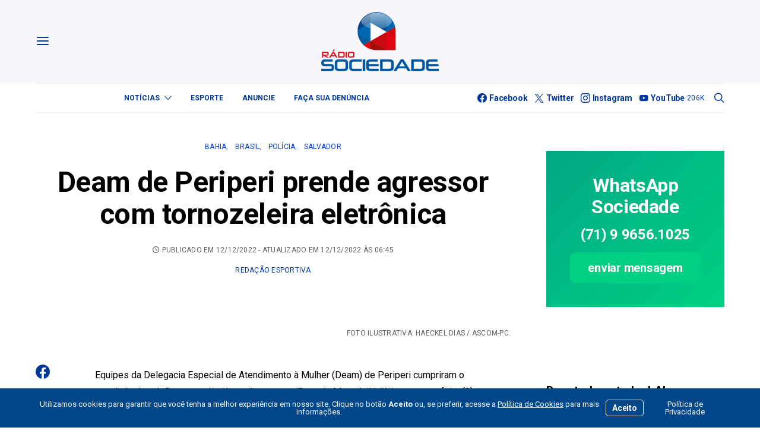

--- FILE ---
content_type: text/html; charset=UTF-8
request_url: https://sociedadeonline.com/deam-de-periperi-prende-agressor-com-tornozeleira-eletronica-2/
body_size: 31834
content:
<!DOCTYPE html>
<html lang="pt-BR" >
<head>
	<meta charset="UTF-8">
	<meta name="viewport" content="width=device-width, initial-scale=1">
	<link rel="profile" href="https://gmpg.org/xfn/11">
		<title>Deam de Periperi prende agressor com tornozeleira eletrônica — Sociedade Online</title>
<meta name='robots' content='max-image-preview:large' />
<link rel='dns-prefetch' href='//use.fontawesome.com' />
<link rel='dns-prefetch' href='//fonts.googleapis.com' />
<link href='https://fonts.gstatic.com' crossorigin rel='preconnect' />
<link rel="alternate" type="application/rss+xml" title="Feed para Sociedade Online &raquo;" href="https://sociedadeonline.com/feed/" />
<link rel="alternate" type="application/rss+xml" title="Feed de comentários para Sociedade Online &raquo;" href="https://sociedadeonline.com/comments/feed/" />
<link rel="alternate" title="oEmbed (JSON)" type="application/json+oembed" href="https://sociedadeonline.com/wp-json/oembed/1.0/embed?url=https%3A%2F%2Fsociedadeonline.com%2Fdeam-de-periperi-prende-agressor-com-tornozeleira-eletronica-2%2F" />
<link rel="alternate" title="oEmbed (XML)" type="text/xml+oembed" href="https://sociedadeonline.com/wp-json/oembed/1.0/embed?url=https%3A%2F%2Fsociedadeonline.com%2Fdeam-de-periperi-prende-agressor-com-tornozeleira-eletronica-2%2F&#038;format=xml" />
			<link rel="preload" href="https://sociedadeonline.com/wp-content/plugins/canvas/assets/fonts/canvas-icons.woff" as="font" type="font/woff" crossorigin>
					<style>
			.lazyload,
			.lazyloading {
				max-width: 100%;
			}
		</style>
		<style id='wp-img-auto-sizes-contain-inline-css'>
img:is([sizes=auto i],[sizes^="auto," i]){contain-intrinsic-size:3000px 1500px}
/*# sourceURL=wp-img-auto-sizes-contain-inline-css */
</style>
<link rel='stylesheet' id='canvas-css' href='https://sociedadeonline.com/wp-content/plugins/canvas/assets/css/canvas.css?ver=2.5.1' media='all' />
<link rel='alternate stylesheet' id='powerkit-icons-css' href='https://sociedadeonline.com/wp-content/plugins/powerkit/assets/fonts/powerkit-icons.woff?ver=3.0.4' as='font' type='font/wof' crossorigin />
<link rel='stylesheet' id='powerkit-css' href='https://sociedadeonline.com/wp-content/plugins/powerkit/assets/css/powerkit.css?ver=3.0.4' media='all' />
<style id='wp-emoji-styles-inline-css'>

	img.wp-smiley, img.emoji {
		display: inline !important;
		border: none !important;
		box-shadow: none !important;
		height: 1em !important;
		width: 1em !important;
		margin: 0 0.07em !important;
		vertical-align: -0.1em !important;
		background: none !important;
		padding: 0 !important;
	}
/*# sourceURL=wp-emoji-styles-inline-css */
</style>
<link rel='stylesheet' id='wp-block-library-css' href='https://sociedadeonline.com/wp-includes/css/dist/block-library/style.min.css?ver=6.9' media='all' />
<style id='wp-block-paragraph-inline-css'>
.is-small-text{font-size:.875em}.is-regular-text{font-size:1em}.is-large-text{font-size:2.25em}.is-larger-text{font-size:3em}.has-drop-cap:not(:focus):first-letter{float:left;font-size:8.4em;font-style:normal;font-weight:100;line-height:.68;margin:.05em .1em 0 0;text-transform:uppercase}body.rtl .has-drop-cap:not(:focus):first-letter{float:none;margin-left:.1em}p.has-drop-cap.has-background{overflow:hidden}:root :where(p.has-background){padding:1.25em 2.375em}:where(p.has-text-color:not(.has-link-color)) a{color:inherit}p.has-text-align-left[style*="writing-mode:vertical-lr"],p.has-text-align-right[style*="writing-mode:vertical-rl"]{rotate:180deg}
/*# sourceURL=https://sociedadeonline.com/wp-includes/blocks/paragraph/style.min.css */
</style>
<link rel='stylesheet' id='canvas-block-posts-style-css' href='https://sociedadeonline.com/wp-content/plugins/canvas/components/posts/block-posts/block-posts.css?ver=1750606077' media='all' />
<style id='global-styles-inline-css'>
:root{--wp--preset--aspect-ratio--square: 1;--wp--preset--aspect-ratio--4-3: 4/3;--wp--preset--aspect-ratio--3-4: 3/4;--wp--preset--aspect-ratio--3-2: 3/2;--wp--preset--aspect-ratio--2-3: 2/3;--wp--preset--aspect-ratio--16-9: 16/9;--wp--preset--aspect-ratio--9-16: 9/16;--wp--preset--color--black: #000000;--wp--preset--color--cyan-bluish-gray: #abb8c3;--wp--preset--color--white: #FFFFFF;--wp--preset--color--pale-pink: #f78da7;--wp--preset--color--vivid-red: #ce2e2e;--wp--preset--color--luminous-vivid-orange: #ff6900;--wp--preset--color--luminous-vivid-amber: #fcb902;--wp--preset--color--light-green-cyan: #7bdcb5;--wp--preset--color--vivid-green-cyan: #01d083;--wp--preset--color--pale-cyan-blue: #8ed1fc;--wp--preset--color--vivid-cyan-blue: #0693e3;--wp--preset--color--vivid-purple: #9b51e0;--wp--preset--color--secondary: #f8f8f8;--wp--preset--gradient--vivid-cyan-blue-to-vivid-purple: linear-gradient(135deg,rgb(6,147,227) 0%,rgb(155,81,224) 100%);--wp--preset--gradient--light-green-cyan-to-vivid-green-cyan: linear-gradient(135deg,rgb(122,220,180) 0%,rgb(0,208,130) 100%);--wp--preset--gradient--luminous-vivid-amber-to-luminous-vivid-orange: linear-gradient(135deg,rgb(252,185,0) 0%,rgb(255,105,0) 100%);--wp--preset--gradient--luminous-vivid-orange-to-vivid-red: linear-gradient(135deg,rgb(255,105,0) 0%,rgb(207,46,46) 100%);--wp--preset--gradient--very-light-gray-to-cyan-bluish-gray: linear-gradient(135deg,rgb(238,238,238) 0%,rgb(169,184,195) 100%);--wp--preset--gradient--cool-to-warm-spectrum: linear-gradient(135deg,rgb(74,234,220) 0%,rgb(151,120,209) 20%,rgb(207,42,186) 40%,rgb(238,44,130) 60%,rgb(251,105,98) 80%,rgb(254,248,76) 100%);--wp--preset--gradient--blush-light-purple: linear-gradient(135deg,rgb(255,206,236) 0%,rgb(152,150,240) 100%);--wp--preset--gradient--blush-bordeaux: linear-gradient(135deg,rgb(254,205,165) 0%,rgb(254,45,45) 50%,rgb(107,0,62) 100%);--wp--preset--gradient--luminous-dusk: linear-gradient(135deg,rgb(255,203,112) 0%,rgb(199,81,192) 50%,rgb(65,88,208) 100%);--wp--preset--gradient--pale-ocean: linear-gradient(135deg,rgb(255,245,203) 0%,rgb(182,227,212) 50%,rgb(51,167,181) 100%);--wp--preset--gradient--electric-grass: linear-gradient(135deg,rgb(202,248,128) 0%,rgb(113,206,126) 100%);--wp--preset--gradient--midnight: linear-gradient(135deg,rgb(2,3,129) 0%,rgb(40,116,252) 100%);--wp--preset--font-size--small: 13px;--wp--preset--font-size--medium: 20px;--wp--preset--font-size--large: 36px;--wp--preset--font-size--x-large: 42px;--wp--preset--spacing--20: 0.44rem;--wp--preset--spacing--30: 0.67rem;--wp--preset--spacing--40: 1rem;--wp--preset--spacing--50: 1.5rem;--wp--preset--spacing--60: 2.25rem;--wp--preset--spacing--70: 3.38rem;--wp--preset--spacing--80: 5.06rem;--wp--preset--shadow--natural: 6px 6px 9px rgba(0, 0, 0, 0.2);--wp--preset--shadow--deep: 12px 12px 50px rgba(0, 0, 0, 0.4);--wp--preset--shadow--sharp: 6px 6px 0px rgba(0, 0, 0, 0.2);--wp--preset--shadow--outlined: 6px 6px 0px -3px rgb(255, 255, 255), 6px 6px rgb(0, 0, 0);--wp--preset--shadow--crisp: 6px 6px 0px rgb(0, 0, 0);}:where(.is-layout-flex){gap: 0.5em;}:where(.is-layout-grid){gap: 0.5em;}body .is-layout-flex{display: flex;}.is-layout-flex{flex-wrap: wrap;align-items: center;}.is-layout-flex > :is(*, div){margin: 0;}body .is-layout-grid{display: grid;}.is-layout-grid > :is(*, div){margin: 0;}:where(.wp-block-columns.is-layout-flex){gap: 2em;}:where(.wp-block-columns.is-layout-grid){gap: 2em;}:where(.wp-block-post-template.is-layout-flex){gap: 1.25em;}:where(.wp-block-post-template.is-layout-grid){gap: 1.25em;}.has-black-color{color: var(--wp--preset--color--black) !important;}.has-cyan-bluish-gray-color{color: var(--wp--preset--color--cyan-bluish-gray) !important;}.has-white-color{color: var(--wp--preset--color--white) !important;}.has-pale-pink-color{color: var(--wp--preset--color--pale-pink) !important;}.has-vivid-red-color{color: var(--wp--preset--color--vivid-red) !important;}.has-luminous-vivid-orange-color{color: var(--wp--preset--color--luminous-vivid-orange) !important;}.has-luminous-vivid-amber-color{color: var(--wp--preset--color--luminous-vivid-amber) !important;}.has-light-green-cyan-color{color: var(--wp--preset--color--light-green-cyan) !important;}.has-vivid-green-cyan-color{color: var(--wp--preset--color--vivid-green-cyan) !important;}.has-pale-cyan-blue-color{color: var(--wp--preset--color--pale-cyan-blue) !important;}.has-vivid-cyan-blue-color{color: var(--wp--preset--color--vivid-cyan-blue) !important;}.has-vivid-purple-color{color: var(--wp--preset--color--vivid-purple) !important;}.has-black-background-color{background-color: var(--wp--preset--color--black) !important;}.has-cyan-bluish-gray-background-color{background-color: var(--wp--preset--color--cyan-bluish-gray) !important;}.has-white-background-color{background-color: var(--wp--preset--color--white) !important;}.has-pale-pink-background-color{background-color: var(--wp--preset--color--pale-pink) !important;}.has-vivid-red-background-color{background-color: var(--wp--preset--color--vivid-red) !important;}.has-luminous-vivid-orange-background-color{background-color: var(--wp--preset--color--luminous-vivid-orange) !important;}.has-luminous-vivid-amber-background-color{background-color: var(--wp--preset--color--luminous-vivid-amber) !important;}.has-light-green-cyan-background-color{background-color: var(--wp--preset--color--light-green-cyan) !important;}.has-vivid-green-cyan-background-color{background-color: var(--wp--preset--color--vivid-green-cyan) !important;}.has-pale-cyan-blue-background-color{background-color: var(--wp--preset--color--pale-cyan-blue) !important;}.has-vivid-cyan-blue-background-color{background-color: var(--wp--preset--color--vivid-cyan-blue) !important;}.has-vivid-purple-background-color{background-color: var(--wp--preset--color--vivid-purple) !important;}.has-black-border-color{border-color: var(--wp--preset--color--black) !important;}.has-cyan-bluish-gray-border-color{border-color: var(--wp--preset--color--cyan-bluish-gray) !important;}.has-white-border-color{border-color: var(--wp--preset--color--white) !important;}.has-pale-pink-border-color{border-color: var(--wp--preset--color--pale-pink) !important;}.has-vivid-red-border-color{border-color: var(--wp--preset--color--vivid-red) !important;}.has-luminous-vivid-orange-border-color{border-color: var(--wp--preset--color--luminous-vivid-orange) !important;}.has-luminous-vivid-amber-border-color{border-color: var(--wp--preset--color--luminous-vivid-amber) !important;}.has-light-green-cyan-border-color{border-color: var(--wp--preset--color--light-green-cyan) !important;}.has-vivid-green-cyan-border-color{border-color: var(--wp--preset--color--vivid-green-cyan) !important;}.has-pale-cyan-blue-border-color{border-color: var(--wp--preset--color--pale-cyan-blue) !important;}.has-vivid-cyan-blue-border-color{border-color: var(--wp--preset--color--vivid-cyan-blue) !important;}.has-vivid-purple-border-color{border-color: var(--wp--preset--color--vivid-purple) !important;}.has-vivid-cyan-blue-to-vivid-purple-gradient-background{background: var(--wp--preset--gradient--vivid-cyan-blue-to-vivid-purple) !important;}.has-light-green-cyan-to-vivid-green-cyan-gradient-background{background: var(--wp--preset--gradient--light-green-cyan-to-vivid-green-cyan) !important;}.has-luminous-vivid-amber-to-luminous-vivid-orange-gradient-background{background: var(--wp--preset--gradient--luminous-vivid-amber-to-luminous-vivid-orange) !important;}.has-luminous-vivid-orange-to-vivid-red-gradient-background{background: var(--wp--preset--gradient--luminous-vivid-orange-to-vivid-red) !important;}.has-very-light-gray-to-cyan-bluish-gray-gradient-background{background: var(--wp--preset--gradient--very-light-gray-to-cyan-bluish-gray) !important;}.has-cool-to-warm-spectrum-gradient-background{background: var(--wp--preset--gradient--cool-to-warm-spectrum) !important;}.has-blush-light-purple-gradient-background{background: var(--wp--preset--gradient--blush-light-purple) !important;}.has-blush-bordeaux-gradient-background{background: var(--wp--preset--gradient--blush-bordeaux) !important;}.has-luminous-dusk-gradient-background{background: var(--wp--preset--gradient--luminous-dusk) !important;}.has-pale-ocean-gradient-background{background: var(--wp--preset--gradient--pale-ocean) !important;}.has-electric-grass-gradient-background{background: var(--wp--preset--gradient--electric-grass) !important;}.has-midnight-gradient-background{background: var(--wp--preset--gradient--midnight) !important;}.has-small-font-size{font-size: var(--wp--preset--font-size--small) !important;}.has-medium-font-size{font-size: var(--wp--preset--font-size--medium) !important;}.has-large-font-size{font-size: var(--wp--preset--font-size--large) !important;}.has-x-large-font-size{font-size: var(--wp--preset--font-size--x-large) !important;}
/*# sourceURL=global-styles-inline-css */
</style>

<style id='classic-theme-styles-inline-css'>
/*! This file is auto-generated */
.wp-block-button__link{color:#fff;background-color:#32373c;border-radius:9999px;box-shadow:none;text-decoration:none;padding:calc(.667em + 2px) calc(1.333em + 2px);font-size:1.125em}.wp-block-file__button{background:#32373c;color:#fff;text-decoration:none}
/*# sourceURL=/wp-includes/css/classic-themes.min.css */
</style>
<link rel='stylesheet' id='canvas-block-posts-sidebar-css' href='https://sociedadeonline.com/wp-content/plugins/canvas/components/posts/block-posts-sidebar/block-posts-sidebar.css?ver=1750606077' media='all' />
<link rel='stylesheet' id='csco-block-posts-sidebar-style-css' href='https://sociedadeonline.com/wp-content/themes/authentic/css/blocks/posts-sidebar.css?ver=1750785471' media='all' />
<link rel='stylesheet' id='csco-block-twitter-slider-style-css' href='https://sociedadeonline.com/wp-content/themes/authentic/css/blocks/twitter-slider.css?ver=1750785471' media='all' />
<link rel='stylesheet' id='csco-block-tiles-style-css' href='https://sociedadeonline.com/wp-content/themes/authentic/css/blocks/tiles.css?ver=1750785471' media='all' />
<link rel='stylesheet' id='csco-block-horizontal-tiles-style-css' href='https://sociedadeonline.com/wp-content/themes/authentic/css/blocks/horizontal-tiles.css?ver=1750785470' media='all' />
<link rel='stylesheet' id='csco-block-full-style-css' href='https://sociedadeonline.com/wp-content/themes/authentic/css/blocks/full.css?ver=1750785470' media='all' />
<link rel='stylesheet' id='csco-block-slider-style-css' href='https://sociedadeonline.com/wp-content/themes/authentic/css/blocks/slider.css?ver=1750785471' media='all' />
<link rel='stylesheet' id='csco-block-carousel-style-css' href='https://sociedadeonline.com/wp-content/themes/authentic/css/blocks/carousel.css?ver=1750785470' media='all' />
<link rel='stylesheet' id='csco-block-wide-style-css' href='https://sociedadeonline.com/wp-content/themes/authentic/css/blocks/wide.css?ver=1750785471' media='all' />
<link rel='stylesheet' id='csco-block-narrow-style-css' href='https://sociedadeonline.com/wp-content/themes/authentic/css/blocks/narrow.css?ver=1750785470' media='all' />
<style id='font-awesome-svg-styles-default-inline-css'>
.svg-inline--fa {
  display: inline-block;
  height: 1em;
  overflow: visible;
  vertical-align: -.125em;
}
/*# sourceURL=font-awesome-svg-styles-default-inline-css */
</style>
<link rel='stylesheet' id='font-awesome-svg-styles-css' href='https://sociedadeonline.com/wp-content/uploads/font-awesome/v6.2.1/css/svg-with-js.css' media='all' />
<style id='font-awesome-svg-styles-inline-css'>
   .wp-block-font-awesome-icon svg::before,
   .wp-rich-text-font-awesome-icon svg::before {content: unset;}
/*# sourceURL=font-awesome-svg-styles-inline-css */
</style>
<link rel='stylesheet' id='absolute-reviews-css' href='https://sociedadeonline.com/wp-content/plugins/absolute-reviews/public/css/absolute-reviews-public.css?ver=1.1.6' media='all' />
<link rel='stylesheet' id='advanced-popups-css' href='https://sociedadeonline.com/wp-content/plugins/advanced-popups/public/css/advanced-popups-public.css?ver=1.2.2' media='all' />
<link rel='stylesheet' id='canvas-block-heading-style-css' href='https://sociedadeonline.com/wp-content/plugins/canvas/components/content-formatting/block-heading/block.css?ver=1750606077' media='all' />
<link rel='stylesheet' id='canvas-block-list-style-css' href='https://sociedadeonline.com/wp-content/plugins/canvas/components/content-formatting/block-list/block.css?ver=1750606077' media='all' />
<link rel='stylesheet' id='canvas-block-paragraph-style-css' href='https://sociedadeonline.com/wp-content/plugins/canvas/components/content-formatting/block-paragraph/block.css?ver=1750606077' media='all' />
<link rel='stylesheet' id='canvas-block-separator-style-css' href='https://sociedadeonline.com/wp-content/plugins/canvas/components/content-formatting/block-separator/block.css?ver=1750606077' media='all' />
<link rel='stylesheet' id='canvas-block-group-style-css' href='https://sociedadeonline.com/wp-content/plugins/canvas/components/basic-elements/block-group/block.css?ver=1750606077' media='all' />
<link rel='stylesheet' id='canvas-block-cover-style-css' href='https://sociedadeonline.com/wp-content/plugins/canvas/components/basic-elements/block-cover/block.css?ver=1750606077' media='all' />
<link rel='stylesheet' id='contact-form-7-css' href='https://sociedadeonline.com/wp-content/plugins/contact-form-7/includes/css/styles.css?ver=6.1.4' media='all' />
<link rel='stylesheet' id='powerkit-author-box-css' href='https://sociedadeonline.com/wp-content/plugins/powerkit/modules/author-box/public/css/public-powerkit-author-box.css?ver=3.0.4' media='all' />
<link rel='stylesheet' id='powerkit-basic-elements-css' href='https://sociedadeonline.com/wp-content/plugins/powerkit/modules/basic-elements/public/css/public-powerkit-basic-elements.css?ver=3.0.4' media='screen' />
<link rel='stylesheet' id='powerkit-coming-soon-css' href='https://sociedadeonline.com/wp-content/plugins/powerkit/modules/coming-soon/public/css/public-powerkit-coming-soon.css?ver=3.0.4' media='all' />
<link rel='stylesheet' id='powerkit-content-formatting-css' href='https://sociedadeonline.com/wp-content/plugins/powerkit/modules/content-formatting/public/css/public-powerkit-content-formatting.css?ver=3.0.4' media='all' />
<link rel='stylesheet' id='powerkit-сontributors-css' href='https://sociedadeonline.com/wp-content/plugins/powerkit/modules/contributors/public/css/public-powerkit-contributors.css?ver=3.0.4' media='all' />
<link rel='stylesheet' id='powerkit-facebook-css' href='https://sociedadeonline.com/wp-content/plugins/powerkit/modules/facebook/public/css/public-powerkit-facebook.css?ver=3.0.4' media='all' />
<link rel='stylesheet' id='powerkit-featured-categories-css' href='https://sociedadeonline.com/wp-content/plugins/powerkit/modules/featured-categories/public/css/public-powerkit-featured-categories.css?ver=3.0.4' media='all' />
<link rel='stylesheet' id='powerkit-inline-posts-css' href='https://sociedadeonline.com/wp-content/plugins/powerkit/modules/inline-posts/public/css/public-powerkit-inline-posts.css?ver=3.0.4' media='all' />
<link rel='stylesheet' id='powerkit-instagram-css' href='https://sociedadeonline.com/wp-content/plugins/powerkit/modules/instagram/public/css/public-powerkit-instagram.css?ver=3.0.4' media='all' />
<link rel='stylesheet' id='powerkit-justified-gallery-css' href='https://sociedadeonline.com/wp-content/plugins/powerkit/modules/justified-gallery/public/css/public-powerkit-justified-gallery.css?ver=3.0.4' media='all' />
<link rel='stylesheet' id='glightbox-css' href='https://sociedadeonline.com/wp-content/plugins/powerkit/modules/lightbox/public/css/glightbox.min.css?ver=3.0.4' media='all' />
<link rel='stylesheet' id='powerkit-lightbox-css' href='https://sociedadeonline.com/wp-content/plugins/powerkit/modules/lightbox/public/css/public-powerkit-lightbox.css?ver=3.0.4' media='all' />
<link rel='stylesheet' id='powerkit-scroll-to-top-css' href='https://sociedadeonline.com/wp-content/plugins/powerkit/modules/scroll-to-top/public/css/public-powerkit-scroll-to-top.css?ver=3.0.4' media='all' />
<link rel='stylesheet' id='powerkit-share-buttons-css' href='https://sociedadeonline.com/wp-content/plugins/powerkit/modules/share-buttons/public/css/public-powerkit-share-buttons.css?ver=3.0.4' media='all' />
<link rel='stylesheet' id='powerkit-social-links-css' href='https://sociedadeonline.com/wp-content/plugins/powerkit/modules/social-links/public/css/public-powerkit-social-links.css?ver=3.0.4' media='all' />
<link rel='stylesheet' id='powerkit-table-of-contents-css' href='https://sociedadeonline.com/wp-content/plugins/powerkit/modules/table-of-contents/public/css/public-powerkit-table-of-contents.css?ver=3.0.4' media='all' />
<link rel='stylesheet' id='powerkit-twitter-css' href='https://sociedadeonline.com/wp-content/plugins/powerkit/modules/twitter/public/css/public-powerkit-twitter.css?ver=3.0.4' media='all' />
<link rel='stylesheet' id='powerkit-widget-about-css' href='https://sociedadeonline.com/wp-content/plugins/powerkit/modules/widget-about/public/css/public-powerkit-widget-about.css?ver=3.0.4' media='all' />
<link rel='stylesheet' id='magnific-popup-css' href='https://sociedadeonline.com/wp-content/plugins/sight/render/css/magnific-popup.css?ver=1747778718' media='all' />
<link rel='stylesheet' id='sight-css' href='https://sociedadeonline.com/wp-content/plugins/sight/render/css/sight.css?ver=1747778718' media='all' />
<link rel='stylesheet' id='sight-common-css' href='https://sociedadeonline.com/wp-content/plugins/sight/render/css/sight-common.css?ver=1747778718' media='all' />
<link rel='stylesheet' id='sight-lightbox-css' href='https://sociedadeonline.com/wp-content/plugins/sight/render/css/sight-lightbox.css?ver=1747778718' media='all' />
<link rel='stylesheet' id='csco-styles-css' href='https://sociedadeonline.com/wp-content/themes/authentic/style.css?ver=7.2.4' media='all' />
<link rel='stylesheet' id='font-awesome-official-css' href='https://use.fontawesome.com/releases/v6.2.1/css/all.css' media='all' integrity="sha384-twcuYPV86B3vvpwNhWJuaLdUSLF9+ttgM2A6M870UYXrOsxKfER2MKox5cirApyA" crossorigin="anonymous" />
<link rel='stylesheet' id='searchwp-live-search-css' href='https://sociedadeonline.com/wp-content/plugins/searchwp-live-ajax-search/assets/styles/style.min.css?ver=1.8.7' media='all' />
<style id='searchwp-live-search-inline-css'>
.searchwp-live-search-result .searchwp-live-search-result--title a {
  font-size: 16px;
}
.searchwp-live-search-result .searchwp-live-search-result--price {
  font-size: 14px;
}
.searchwp-live-search-result .searchwp-live-search-result--add-to-cart .button {
  font-size: 14px;
}

/*# sourceURL=searchwp-live-search-inline-css */
</style>
<link rel='stylesheet' id='branda-cookie-notice-front-css' href='https://sociedadeonline.com/wp-content/plugins/ultimate-branding/inc/modules/front-end/assets/css/cookie-notice.css?ver=3.4.29' media='all' />
<link rel='stylesheet' id='bce28f72d208ad1a4b668e43c31e57cd-css' href='https://fonts.googleapis.com/css?family=Roboto%3A400%2C400i%2C700%2C700i&#038;subset=latin%2Clatin-ext%2Ccyrillic%2Ccyrillic-ext%2Cvietnamese&#038;display=swap&#038;ver=7.2.4' media='all' />
<link rel='stylesheet' id='ff885300f917cd516bed91069e32ad40-css' href='https://fonts.googleapis.com/css?family=Montserrat%3A300&#038;subset=latin%2Clatin-ext%2Ccyrillic%2Ccyrillic-ext%2Cvietnamese&#038;display=swap&#038;ver=7.2.4' media='all' />
<link rel='stylesheet' id='font-awesome-official-v4shim-css' href='https://use.fontawesome.com/releases/v6.2.1/css/v4-shims.css' media='all' integrity="sha384-RreHPODFsMyzCpG+dKnwxOSjmjkuPWWdYP8sLpBRoSd8qPNJwaxKGUdxhQOKwUc7" crossorigin="anonymous" />
<script src="https://sociedadeonline.com/wp-includes/js/jquery/jquery.min.js?ver=3.7.1" id="jquery-core-js"></script>
<script src="https://sociedadeonline.com/wp-includes/js/jquery/jquery-migrate.min.js?ver=3.4.1" id="jquery-migrate-js"></script>
<script src="https://sociedadeonline.com/wp-content/plugins/advanced-popups/public/js/advanced-popups-public.js?ver=1.2.2" id="advanced-popups-js"></script>
<script id="beehive-gtm-frontend-header-js-after">
var dataLayer = [{"post_title":"Deam de Periperi prende agressor com tornozeleira eletrônica","post_type":"post","post_author_name":"Redação Esportiva"}];
(function(w,d,s,l,i){w[l]=w[l]||[];w[l].push({'gtm.start':
			new Date().getTime(),event:'gtm.js'});var f=d.getElementsByTagName(s)[0],
			j=d.createElement(s),dl=l!='dataLayer'?'&l='+l:'';j.async=true;j.src=
			'https://www.googletagmanager.com/gtm.js?id='+i+dl;f.parentNode.insertBefore(j,f);
			})(window,document,'script','dataLayer','GTM-KBMLPV8');
//# sourceURL=beehive-gtm-frontend-header-js-after
</script>
<link rel="https://api.w.org/" href="https://sociedadeonline.com/wp-json/" /><link rel="alternate" title="JSON" type="application/json" href="https://sociedadeonline.com/wp-json/wp/v2/posts/243255" /><link rel="EditURI" type="application/rsd+xml" title="RSD" href="https://sociedadeonline.com/xmlrpc.php?rsd" />
<meta name="generator" content="WordPress 6.9" />
<link rel='shortlink' href='https://sociedadeonline.com/?p=243255' />
		<link rel="preload" href="https://sociedadeonline.com/wp-content/plugins/absolute-reviews/fonts/absolute-reviews-icons.woff" as="font" type="font/woff" crossorigin>
		
<!-- This site is using AdRotate Professional v5.18.1 to display their advertisements - https://ajdg.solutions/ -->
<!-- AdRotate CSS -->
<style type="text/css" media="screen">
	.g { margin:0px; padding:0px; overflow:hidden; line-height:1; zoom:1; }
	.g img { height:auto; }
	.g-col { position:relative; float:left; }
	.g-col:first-child { margin-left: 0; }
	.g-col:last-child { margin-right: 0; }
	.woocommerce-page .g, .bbpress-wrapper .g { margin: 20px auto; clear:both; }
	.g-1 {  width:100%; max-width:300px;  height:100%; max-height:300px; margin: 0 auto; }
	.g-2 { margin:0px 0px 0px 0px; width:100%; max-width:300px; height:100%; max-height:90px; }
	.g-3 {  width:100%; max-width:728px;  height:100%; max-height:90px; margin: 0 auto; }
	.g-4 { margin:0px 0px 0px 0px; width:100%; max-width:970px; height:100%; max-height:120px; }
	.g-5 { margin:0px 0px 0px 0px; width:100%; max-width:970px; height:100%; max-height:200px; }
	.g-6 {  width:100%; max-width:970px;  height:100%; max-height:250px; margin: 0 auto; }
	.g-7 {  width:100%; max-width:970px;  height:100%; max-height:250px; margin: 0 auto; }
	.g-8 {  width:100%; max-width:300px;  height:100%; max-height:250px; margin: 0 auto; }
	@media only screen and (max-width: 480px) {
		.g-col, .g-dyn, .g-single { width:100%; margin-left:0; margin-right:0; }
		.woocommerce-page .g, .bbpress-wrapper .g { margin: 10px auto; }
	}
</style>
<!-- /AdRotate CSS -->

		<link rel="preload" href="https://sociedadeonline.com/wp-content/plugins/advanced-popups/fonts/advanced-popups-icons.woff" as="font" type="font/woff" crossorigin>
		
<style type="text/css" media="all" id="canvas-blocks-dynamic-styles">

</style>
		<script>
			document.documentElement.className = document.documentElement.className.replace('no-js', 'js');
		</script>
				<style>
			.no-js img.lazyload {
				display: none;
			}

			figure.wp-block-image img.lazyloading {
				min-width: 150px;
			}

			.lazyload,
			.lazyloading {
				--smush-placeholder-width: 100px;
				--smush-placeholder-aspect-ratio: 1/1;
				width: var(--smush-image-width, var(--smush-placeholder-width)) !important;
				aspect-ratio: var(--smush-image-aspect-ratio, var(--smush-placeholder-aspect-ratio)) !important;
			}

						.lazyload, .lazyloading {
				opacity: 0;
			}

			.lazyloaded {
				opacity: 1;
				transition: opacity 400ms;
				transition-delay: 0ms;
			}

					</style>
							<!-- Google Analytics tracking code output by Beehive Analytics Pro -->
						<script async src="https://www.googletagmanager.com/gtag/js?id=G-NKVW0MSRER&l=beehiveDataLayer"></script>
		<script>
						window.beehiveDataLayer = window.beehiveDataLayer || [];
			function beehive_ga() {beehiveDataLayer.push(arguments);}
			beehive_ga('js', new Date())
						beehive_ga('config', 'G-NKVW0MSRER', {
				'anonymize_ip': false,
				'allow_google_signals': false,
			})
					</script>
		<link rel="canonical" href="https://sociedadeonline.com/deam-de-periperi-prende-agressor-com-tornozeleira-eletronica-2/" />
<meta name="description" content="Homem descumpriu medida protetiva de urgência decorrente de violência doméstica e familiar." />
<script type="application/ld+json">{"@context":"https:\/\/schema.org","@graph":[{"@type":"Organization","@id":"https:\/\/sociedadeonline.com\/#schema-publishing-organization","url":"https:\/\/sociedadeonline.com","name":"Sociedade Online"},{"@type":"WebSite","@id":"https:\/\/sociedadeonline.com\/#schema-website","url":"https:\/\/sociedadeonline.com","name":"Sociedade Online","encoding":"UTF-8","potentialAction":{"@type":"SearchAction","target":"https:\/\/sociedadeonline.com\/search\/{search_term_string}\/","query-input":"required name=search_term_string"}},{"@type":"BreadcrumbList","@id":"https:\/\/sociedadeonline.com\/deam-de-periperi-prende-agressor-com-tornozeleira-eletronica-2?page&name=deam-de-periperi-prende-agressor-com-tornozeleira-eletronica-2\/#breadcrumb","itemListElement":[{"@type":"ListItem","position":1,"name":"Home","item":"https:\/\/sociedadeonline.com"},{"@type":"ListItem","position":2,"name":"Bahia","item":"https:\/\/sociedadeonline.com\/category\/bahia\/"},{"@type":"ListItem","position":3,"name":"Deam de Periperi prende agressor com tornozeleira eletr\u00f4nica"}]},{"@type":"Person","@id":"https:\/\/sociedadeonline.com\/author\/gleidson\/#schema-author","name":"Reda\u00e7\u00e3o Esportiva Reda\u00e7\u00e3o Esportiva","url":"https:\/\/sociedadeonline.com\/author\/gleidson\/"},{"@type":"WebPage","@id":"https:\/\/sociedadeonline.com\/deam-de-periperi-prende-agressor-com-tornozeleira-eletronica-2\/#schema-webpage","isPartOf":{"@id":"https:\/\/sociedadeonline.com\/#schema-website"},"publisher":{"@id":"https:\/\/sociedadeonline.com\/#schema-publishing-organization"},"url":"https:\/\/sociedadeonline.com\/deam-de-periperi-prende-agressor-com-tornozeleira-eletronica-2\/"},{"@type":"NewsArticle","mainEntityOfPage":{"@id":"https:\/\/sociedadeonline.com\/deam-de-periperi-prende-agressor-com-tornozeleira-eletronica-2\/#schema-webpage"},"author":{"@id":"https:\/\/sociedadeonline.com\/author\/gleidson\/#schema-author"},"publisher":{"@id":"https:\/\/sociedadeonline.com\/#schema-publishing-organization"},"dateModified":"2022-12-12T06:45:30","datePublished":"2022-12-12T06:45:28","headline":"Deam de Periperi prende agressor com tornozeleira eletr\u00f4nica \u2014 Sociedade Online","description":"Homem descumpriu medida protetiva de urg\u00eancia decorrente de viol\u00eancia dom\u00e9stica e familiar.","name":"Deam de Periperi prende agressor com tornozeleira eletr\u00f4nica","image":{"@type":"ImageObject","@id":"https:\/\/sociedadeonline.com\/deam-de-periperi-prende-agressor-com-tornozeleira-eletronica-2\/#schema-article-image","url":"https:\/\/sociedadeonline.com\/wp-content\/uploads\/2022\/12\/WhatsApp-Image-2022-12-10-at-2.52.56-PM.jpeg","height":693,"width":820,"caption":"Foto ilustrativa: Haeckel Dias \/ Ascom-PC."},"thumbnailUrl":"https:\/\/sociedadeonline.com\/wp-content\/uploads\/2022\/12\/WhatsApp-Image-2022-12-10-at-2.52.56-PM.jpeg"}]}</script>
<meta property="og:type" content="article" />
<meta property="og:url" content="https://sociedadeonline.com/deam-de-periperi-prende-agressor-com-tornozeleira-eletronica-2/" />
<meta property="og:title" content="Deam de Periperi prende agressor com tornozeleira eletrônica — Sociedade Online" />
<meta property="og:description" content="Homem descumpriu medida protetiva de urgência decorrente de violência doméstica e familiar." />
<meta property="og:image" content="https://sociedadeonline.com/wp-content/uploads/2022/12/WhatsApp-Image-2022-12-10-at-2.52.56-PM.jpeg" />
<meta property="og:image:width" content="820" />
<meta property="og:image:height" content="693" />
<meta property="article:published_time" content="2022-12-12T06:45:28" />
<meta property="article:author" content="Redação Esportiva" />
<meta name="twitter:card" content="summary_large_image" />
<meta name="twitter:title" content="Deam de Periperi prende agressor com tornozeleira eletrônica — Sociedade Online" />
<meta name="twitter:description" content="Homem descumpriu medida protetiva de urgência decorrente de violência doméstica e familiar." />
<meta name="twitter:image" content="https://sociedadeonline.com/wp-content/uploads/2022/12/WhatsApp-Image-2022-12-10-at-2.52.56-PM.jpeg" />
<!-- /SEO -->
      <meta name="onesignal" content="wordpress-plugin"/>
            <script>

      window.OneSignalDeferred = window.OneSignalDeferred || [];

      OneSignalDeferred.push(function(OneSignal) {
        var oneSignal_options = {};
        window._oneSignalInitOptions = oneSignal_options;

        oneSignal_options['serviceWorkerParam'] = { scope: '/wp-content/plugins/onesignal-free-web-push-notifications/sdk_files/push/onesignal/' };
oneSignal_options['serviceWorkerPath'] = 'OneSignalSDKWorker.js';

        OneSignal.Notifications.setDefaultUrl("https://sociedadeonline.com");

        oneSignal_options['wordpress'] = true;
oneSignal_options['appId'] = '33f4bc15-5050-499a-9f6b-ff423c549f31';
oneSignal_options['allowLocalhostAsSecureOrigin'] = true;
oneSignal_options['welcomeNotification'] = { };
oneSignal_options['welcomeNotification']['title'] = "Agora você ficará informado instantaneamente a cada nova notícia no nosso site!";
oneSignal_options['welcomeNotification']['message'] = "";
oneSignal_options['welcomeNotification']['url'] = "https://sociedadeonline.com";
oneSignal_options['path'] = "https://sociedadeonline.com/wp-content/plugins/onesignal-free-web-push-notifications/sdk_files/";
oneSignal_options['safari_web_id'] = "web.onesignal.auto.166712e5-2aee-41ea-b95e-8df3d8ab1f28";
oneSignal_options['promptOptions'] = { };
oneSignal_options['promptOptions']['actionMessage'] = "Aceita ser notificado? Nossas notícias chegarão de maneira mais rápida até você! ;)";
oneSignal_options['promptOptions']['exampleNotificationTitleDesktop'] = "Rádio Sociedade";
oneSignal_options['promptOptions']['exampleNotificationMessageDesktop'] = "Aviso sobre novas notícias!";
oneSignal_options['promptOptions']['exampleNotificationTitleMobile'] = "Rádio Sociedade";
oneSignal_options['promptOptions']['exampleNotificationMessageMobile'] = "Aviso sobre novas notícias!";
oneSignal_options['promptOptions']['exampleNotificationCaption'] = "Você poderá cancelar a qualquer momento";
oneSignal_options['promptOptions']['acceptButtonText'] = "Aceito";
oneSignal_options['promptOptions']['cancelButtonText'] = "Não, obrigado";
oneSignal_options['promptOptions']['siteName'] = "https://sociedadeonline.com";
oneSignal_options['promptOptions']['autoAcceptTitle'] = "Sim";
oneSignal_options['notifyButton'] = { };
oneSignal_options['notifyButton']['enable'] = true;
oneSignal_options['notifyButton']['position'] = 'bottom-right';
oneSignal_options['notifyButton']['theme'] = 'inverse';
oneSignal_options['notifyButton']['size'] = 'medium';
oneSignal_options['notifyButton']['displayPredicate'] = function() {
              return !OneSignal.User.PushSubscription.optedIn;
            };
oneSignal_options['notifyButton']['showCredit'] = false;
oneSignal_options['notifyButton']['text'] = {};
oneSignal_options['notifyButton']['text']['tip.state.unsubscribed'] = 'Receber notificações';
oneSignal_options['notifyButton']['text']['tip.state.subscribed'] = 'Você está recebendo notificações';
oneSignal_options['notifyButton']['text']['tip.state.blocked'] = 'Você não receberá avisos deste site';
oneSignal_options['notifyButton']['text']['message.action.subscribed'] = 'Você será informado a cada notícia!';
oneSignal_options['notifyButton']['text']['message.action.resubscribed'] = 'Você receberá notificações novamente';
oneSignal_options['notifyButton']['text']['message.action.unsubscribed'] = 'Você cancelou as notificações!';
oneSignal_options['notifyButton']['text']['dialog.main.title'] = 'Rádio Sociedade';
oneSignal_options['notifyButton']['text']['dialog.main.button.subscribe'] = 'Aceitar';
oneSignal_options['notifyButton']['text']['dialog.main.button.unsubscribe'] = 'Cancelar';
oneSignal_options['notifyButton']['text']['dialog.blocked.title'] = 'Desbloquear notificações';
oneSignal_options['notifyButton']['text']['dialog.blocked.message'] = 'Instruções para receber notificações';
oneSignal_options['notifyButton']['offset'] = {};
oneSignal_options['notifyButton']['offset']['bottom'] = '100px';
oneSignal_options['notifyButton']['offset']['left'] = '50px';
oneSignal_options['notifyButton']['offset']['right'] = '25px';
              OneSignal.init(window._oneSignalInitOptions);
              OneSignal.Slidedown.promptPush()      });

      function documentInitOneSignal() {
        var oneSignal_elements = document.getElementsByClassName("OneSignal-prompt");

        var oneSignalLinkClickHandler = function(event) { OneSignal.Notifications.requestPermission(); event.preventDefault(); };        for(var i = 0; i < oneSignal_elements.length; i++)
          oneSignal_elements[i].addEventListener('click', oneSignalLinkClickHandler, false);
      }

      if (document.readyState === 'complete') {
           documentInitOneSignal();
      }
      else {
           window.addEventListener("load", function(event){
               documentInitOneSignal();
          });
      }
    </script>
<style type="text/css" id="branda-admin-bar-logo">
body #wpadminbar #wp-admin-bar-wp-logo > .ab-item {
	background-image: url(https://sociedadeonline.com/wp-content/smush-avif/2022/11/icone-512x512-1.png.avif);
	background-repeat: no-repeat;
	background-position: 50%;
	background-size: 80%;
}
body #wpadminbar #wp-admin-bar-wp-logo > .ab-item .ab-icon:before {
	content: " ";
}
</style>
<!-- Begin comScore Tag -->
<script>
  var _comscore = _comscore || [];
  _comscore.push({ c1: "2", c2: "14194541" });
  (function() {
    var s = document.createElement("script"), el = document.getElementsByTagName("script")[0]; s.async = true;
    s.src = (document.location.protocol == "https:" ? "https://sb" : "http://b") + ".scorecardresearch.com/beacon.js";
    el.parentNode.insertBefore(s, el);
  })();
</script>
<noscript>
  
</noscript>
<!-- End comScore Tag --><link rel="icon" href="https://sociedadeonline.com/wp-content/uploads/2022/11/cropped-icone-512x512-1-32x32.png" sizes="32x32" />
<link rel="icon" href="https://sociedadeonline.com/wp-content/uploads/2022/11/cropped-icone-512x512-1-192x192.png" sizes="192x192" />
<link rel="apple-touch-icon" href="https://sociedadeonline.com/wp-content/uploads/2022/11/cropped-icone-512x512-1-180x180.png" />
<meta name="msapplication-TileImage" content="https://sociedadeonline.com/wp-content/uploads/2022/11/cropped-icone-512x512-1-270x270.png" />
				<style id="csco-customizer-output-default-styles-inline-css">
					body, .offcanvas, #search, .searchwp-live-search-results, select, input[type=search], input[type=text], input[type=number], input[type=email], input[type=tel], input[type=password], textarea, .form-control, .pk-card, .pagination-content, .adp-popup-type-content .adp-popup-container{background-color:#ffffff;}.entry-content .pk-block-bg-inverse, .pk-dropcap-bg-inverse:first-letter, .entry-content .has-drop-cap.is-cnvs-dropcap-bg-dark:first-letter{color:#ffffff!important;}.adp-popup .adp-popup-container{--adp-popup-container-background:#ffffff;--adp-popup-type-notification-text-color:#00379b;--adp-popup-type-notification-text-link-color:#00379b;--adp-popup-close-color:#00379b;--adp-popup-close-hover-color:#5e5e5e;}.mfp-bg, .mfp-wrap{--mfp-overlay-color:#ffffff;--mfp-controls-border-color:#ffffff;--mfp-inner-close-icon-color:#ffffff;--mfp-iframe-background:#ffffff;--mfp-image-background:#ffffff;--mfp-controls-color:#00379b;--mfp-controls-text-color-hover:#00379b;--mfp-caption-title-color:#00379b;--mfp-controls-text-color:#5e5e5e;--mfp-caption-subtitle-color:#5e5e5e;}body, select, input[type=search], input[type=text], input[type=number], input[type=email], input[type=tel], input[type=password], textarea, .abr-reviews-posts .abr-review-meta{color:#00379b;}blockquote cite, figcaption, .wp-caption-text, .wp-block-gallery .blocks-gallery-item figcaption, .wp-block-image figcaption, .wp-block-audio figcaption, .wp-block-embed figcaption, .wp-block-pullquote cite, .wp-block-pullquote footer, .wp-block-pullquote .wp-block-pullquote__citation, .wp-block-quote cite, label, .text-small, .comment-metadata, .logged-in-as, .post-categories, .post-count, .product-count, .post-meta, .entry-content figcaption, .post-media figcaption, .post-tags, .sub-title, .tagcloud, .timestamp, #wp-calendar caption, .comment-metadata a, .comment-metadata, .widget_rss ul li cite, .widget_rss ul li .rss-date, .pk-widget-about .pk-about-small, .pk-share-buttons-total .pk-share-buttons-count, .pk-share-buttons-post-loop .pk-share-buttons-count, .pk-share-buttons-block-posts .pk-share-buttons-count, .pk-share-buttons-post-sidebar .pk-share-buttons-count, .pk-share-buttons-post-loop .pk-share-buttons-link:hover .pk-share-buttons-count, .pk-share-buttons-block-posts .pk-share-buttons-link:hover .pk-share-buttons-count, .pk-share-buttons-post-sidebar .pk-share-buttons-link:hover .pk-share-buttons-count, .title-share, .pk-social-links-template-default .pk-social-links-label, .pk-social-links-wrap .pk-social-links-label, .pk-color-secondary, .pk-twitter-default .pk-twitter-tweet:before, .cs-meet-team .pk-social-links-link, .abr-post-review .abr-review-score .abr-review-subtext .abr-data-label, .sight-portfolio-area-filter__list-item a{color:#5e5e5e;}.owl-dot span, .abr-post-review .abr-review-score .abr-review-subtext .abr-data-info{background-color:#5e5e5e;}.entry-content p > code, a, #search .close, .button-link, .pk-share-buttons-total .pk-share-buttons-label, .pk-share-buttons-total .pk-share-buttons-title, .pk-social-links-wrap .pk-social-links-count, .pk-nav-tabs .pk-nav-link, .pk-nav-tabs .pk-nav-link.pk-active, .pk-tabs .pk-nav-pills .pk-nav-link, .pk-block-social-links .pk-social-links-link, .pk-block-social-links .pk-social-links-title, .pk-social-links-scheme-light .pk-social-links-link, .pk-social-links-scheme-light .pk-social-links-title, .pk-social-links-scheme-bold .pk-social-links-title, .pk-social-links-scheme-bold-rounded .pk-social-links-title, .pk-share-buttons-scheme-default .pk-share-buttons-link, .pk-share-buttons-after-post.pk-share-buttons-scheme-default .pk-share-buttons-link:not(:hover), .pk-share-buttons-before-post.pk-share-buttons-scheme-default .pk-share-buttons-link:not(:hover), .pk-toc ol > li:before, ol.pk-list-styled > li:before, h2.pk-heading-numbered:before, .pk-card-header a, .pk-twitter-info a, .pk-instagram-username a, .pk-social-links-template-default .pk-social-links-link, .pk-widget-contributors .pk-social-links-link, .cs-list-articles > li > a, .pk-block-contributors .author-name a, .editor-styles-wrapper.cs-editor-styles-wrapper .pk-author-posts-single a, .pk-twitter-content a, .pk-block-author .pk-widget-author-container:not(.pk-bg-overlay) .pk-author-title a, .pk-share-buttons-scheme-simple-light .pk-share-buttons-link, .pk-share-buttons-scheme-simple-light .pk-share-buttons-count, .is-style-pk-share-buttons-simple-light .pk-share-buttons-link, .is-style-pk-share-buttons-simple-light .pk-share-buttons-link .pk-share-buttons-count, .is-style-pk-share-buttons-default .pk-share-buttons-link:not(hover), ol.is-style-cnvs-list-styled > li:before, h2.is-style-cnvs-heading-numbered:before, .cnvs-block-collapsible .cnvs-block-collapsible-title h6 a, header .offcanvas-toggle, .navbar-scheme-toggle{color:#00379b;}.owl-dot.active span{background-color:#00379b;}.cnvs-block-tabs{--cnvs-tabs-button-color:#00379b;--cnvs-tabs-button-hover-color:#5e5e5e;}a:hover, .button-link:hover, #search .close:hover, .pk-social-links-scheme-light:not(.pk-social-links-scheme-light-bg) .pk-social-links-link:hover .pk-social-links-title, .is-style-pk-social-links-bold .pk-social-links-link:hover .pk-social-links-title, .pk-social-links-scheme-bold .pk-social-links-link:hover .pk-social-links-title, .is-style-pk-social-links-bold-rounded .pk-social-links-link:hover .pk-social-links-title, .pk-social-links-scheme-bold-rounded .pk-social-links-link:hover .pk-social-links-title, .pk-nav-tabs .pk-nav-link:not(.pk-active):focus, .pk-nav-tabs .pk-nav-link:not(.pk-active):hover, .pk-card-header a:hover, .pk-twitter-info a:hover, .pk-instagram-username a:hover, .pk-widget-contributors .pk-social-links-link:hover, .cs-list-articles > li > a:hover, .pk-block-contributors .author-name a:hover, .editor-styles-wrapper.cs-editor-styles-wrapper .pk-author-posts-single a:hover, .pk-twitter-content a:hover, .pk-block-author .pk-widget-author-container:not(.pk-bg-overlay) .pk-author-title a:hover, .cnvs-block-collapsible .cnvs-block-collapsible-title h6 a:hover, .navbar-scheme-toggle:hover{color:#5e5e5e;}.wp-block-separator{color:#eeeeee;}hr, .wp-block-separator:not(.is-style-dots), .wp-block-pullquote:not([style*="border-color"]), .entry-content .table-bordered th, .entry-content .table-bordered td, section.widget .widget-wrap, .form-control, input[type=search], input[type=text], input[type=number], input[type=email], input[type=tel], input[type=password], textarea, select, .pk-collapsibles .pk-card, .post-archive .archive-compact .post-masonry, .post-archive .archive-compact .post-grid, .post-archive .archive-compact.archive-masonry section.widget, .post-archive .archive-compact.archive-grid section.widget, .archive-list section.widget .widget-wrap, .archive-standard section.widget .widget-wrap, .sidebar-offcanvas .widget, .pk-nav-tabs .pk-nav-link, .pk-collapsibles .pk-card + .pk-card, .cnvs-block-tabs .cnvs-block-tabs-buttons .cnvs-block-tabs-button a, .cnvs-block-collapsibles .cnvs-block-collapsible, .abr-reviews-posts .abr-post-item{border-color:#eeeeee;}hr, .entry-content table th, .entry-content table td, .entry-content table tbody + tbody, .header-enabled .navbar-primary:not(.sticky-nav-slide) .navbar, .navigation.comment-navigation, .site-main > article > .post-author, .post-main .post-author, .comment-body + .comment-respond, .comment-list + .comment-respond, .comment-list article, .comment-list .pingback, .comment-list .trackback, .post-standard:not(.post-featured) + .post-standard:not(.post-featured), .archive-first + .archive-list, .single .section-carousel, .widget_nav_menu .menu > .menu-item:not(:first-child), .widget_pages li:not(:first-child) a, .widget_meta li:not(:first-child) a, .widget_categories > ul > li:not(:first-child), .widget_archive > ul > li:not(:first-child), .widget_categories .widget-wrap > ul > li:not(:first-child), .widget_archive .widget-wrap > ul > li:not(:first-child), .widget_recent_comments li:not(:first-child), .widget_recent_entries li:not(:first-child), #wp-calendar tbody td, .navigation.pagination, .navigation.pagination + .post-tags, .fb-comments, .post-tags, .page-header-simple .page-header + .post-archive, .section-grid + .site-content > .cs-container:before, .archive-pagination:not(:empty), .post-list:not(.post-featured) + .post-list:not(.post-featured), .post-list + .post, .post + .post-list, .cs-meet-team .cs-author .cs-author-posts, .pk-widget-contributors .pk-author-item, .pk-toc:not(:first-child), .pk-inline-posts:not(:first-child), .cnvs-block-toc:not(:first-child){border-top-color:#eeeeee;}.entry-content thead th, .navbar-primary:not(.sticky-nav-slide) .navbar, .sticky-nav-slide, .topbar, .navbar-offcanvas, .navigation.comment-navigation, .widget_rss ul li, .searchwp-live-search-results.searchwp-live-search-results-showing .searchwp-live-search-result:not(:last-child) a, .pk-separator, .pk-toc:not(:last-child), .pk-inline-posts:not(:last-child), .cnvs-block-tabs.cnvs-block-tabs-vertical .cnvs-block-tabs-buttons .cnvs-block-tabs-button-active a, .cnvs-block-toc:not(:last-child){border-bottom-color:#eeeeee;}.pk-nav-tabs .pk-nav-link:not(.pk-active):focus, .pk-nav-tabs .pk-nav-link:not(.pk-active):hover{background-color:#eeeeee;}.wp-block-separator.is-style-dots:before{color:#eeeeee;}.entry-content p > code, .table-striped tbody tr:nth-of-type(odd), .wp-block-table.is-style-stripes tbody tr:nth-child(odd), .site-main .pk-subscribe-form-wrap, .post-comments, .archive-list .pk-subscribe-form-wrap, .archive-full .pk-subscribe-form-wrap, .entry-content .pk-dropcap-bg-inverse:first-letter, .entry-content .pk-dropcap-bg-light:first-letter, .entry-content .pk-block-bg-inverse, .entry-content .pk-block-bg-light, .basic_mailchimp_widget, .pk-twitter-slider, .pk-card-header, .pk-share-buttons-after-post.pk-share-buttons-scheme-default .pk-share-buttons-link, .pk-share-buttons-before-post.pk-share-buttons-scheme-default .pk-share-buttons-link, .pk-toc ol > li:before, ol.pk-list-styled > li:before, .pk-social-links-scheme-light-bg .pk-social-links-link, .is-style-pk-social-links-light-bg .pk-social-links-link, h2.pk-heading-numbered:before, .entry-content .table-bordered th, .entry-content .table-striped tbody tr:nth-of-type(odd), .wp-block-code, .wp-block-verse, .wp-block-preformatted, .is-style-pk-share-buttons-default .pk-share-buttons-link:not(hover), .is-style-pk-share-buttons-bold .pk-share-buttons-link, .cnvs-block-twitter-layout-slider, .entry-content .has-drop-cap.is-cnvs-dropcap-bg-light:first-letter, ol.is-style-cnvs-list-styled > li:before, h2.is-style-cnvs-heading-numbered:before, .wp-block-group.is-style-cnvs-block-bg-light{background-color:#f8f8f8;}.pk-share-buttons-wrap{--pk-share-link-background:#f8f8f8;--pk-mobile-share-horizontal-background:#f8f8f8;}.cnvs-block-collapsible-title{background-color:#f8f8f8;}.cnvs-block-alert{--cnvs-alert-background:#f8f8f8;}.cnvs-badge{--cnvs-badge-background:#f8f8f8;}h1, h2, h3, h4, h5, h6, .comment .fn, #search input[type="search"], .entry-content .table-bordered th, .wp-block-table td strong, .abr-post-review .abr-review-name, .abr-post-review .abr-review-text, .abr-reviews-posts .abr-review-number, .sight-portfolio-area-filter__title, .sight-portfolio-area-filter__list-item.sight-filter-active a{color:#000000;}.cnvs-block-alert, .cnvs-block-alert h1, .cnvs-block-alert h2, .cnvs-block-alert h3, .cnvs-block-alert h4, .cnvs-block-alert h5, .cnvs-block-alert h6, .cnvs-block-alert .cnvs-title, .cnvs-block-alert a, .entry-content .cnvs-block-alert p{color:#000000;}#search input[type="search"]:-ms-input-placeholder{color:#000000;}#search input[type="search"]:-moz-placeholder{color:#000000;}#search input[type="search"]::-webkit-input-placeholder{color:#000000;}.pk-social-links-wrap{--pk-social-link-color:#000000;--pk-social-light-bg-title-color:#000000;--pk-social-light-rounded-title-color:#000000;--pk-social-light-bg-color:#000000;}.pk-social-links-wrap .pk-font-heading{--pk-heading-font-color:#000000;}h1 a, h2 a, h3 a, h4 a, h5 a, h6 a, .comment .fn a, .cnvs-block-posts-sidebar:not(.cnvs-block-posts-sidebar-slider) .entry-title a, .pk-widget-posts:not(.pk-widget-posts-template-slider) .entry-title a{color:#000000;}.abr-posts-template-reviews-1 .entry-title a, .abr-posts-template-reviews-2 .entry-title a, .abr-posts-template-reviews-3 .entry-title a, .abr-posts-template-reviews-4 .entry-title a, .abr-posts-template-reviews-5 .entry-title a{color:#000000;}h1 a:hover, h2 a:hover, h3 a:hover, h4 a:hover, h5 a:hover, h6 a:hover, .comment .fn a:hover, .cnvs-block-posts-sidebar:not(.cnvs-block-posts-sidebar-slider) .entry-title a:hover, .pk-widget-posts:not(.pk-widget-posts-template-slider) .entry-title a:hover{color:#a0a0a0;}.abr-posts-template-reviews-1 .entry-title a:hover, .abr-posts-template-reviews-2 .entry-title a:hover, .abr-posts-template-reviews-3 .entry-title a:hover, .abr-posts-template-reviews-4 .entry-title a:hover, .abr-posts-template-reviews-5 .entry-title a:hover{color:#a0a0a0;}.wp-block-button .wp-block-button__link:not(.has-background), .button-primary, .overlay-inner a.button-primary, .header-light .button-primary, .wp-block-search .wp-block-search__button, .post-number, .post-pagination .post-more .button, .pk-button-primary, .pk-author-button, .pk-about-button, .pk-instagram-follow, .pk-twitter-follow, .pk-subscribe-submit, .pk-badge-primary, .pk-featured-categories-vertical-list .pk-featured-count, .adp-button-primary, .sight-portfolio-area__pagination .sight-portfolio-load-more{color:#ffffff;}.pk-pin-it{color:#ffffff!important;}.wp-block-button .wp-block-button__link:not(.has-background):hover, .button-primary:hover, .button-primary:active, .button-primary:focus, .button-primary:not([disabled]):not(.disabled).active, .button-primary:not([disabled]):not(.disabled):active, .overlay-inner a.button-primary:hover, .overlay-inner a.button-primary:active, .overlay-inner a.button-primary:focus, .overlay-inner a.button-primary:not([disabled]):not(.disabled).active, .overlay-inner a.button-primary:not([disabled]):not(.disabled):active, .header-light .button-primary:hover, .header-light .button-primary:active, .header-light .button-primary:focus, .header-light .button-primary:not([disabled]):not(.disabled).active, .header-light .button-primary:not([disabled]):not(.disabled):active, .wp-block-search .wp-block-search__button:hover, .post-pagination .post-more .button:hover, .pk-button-primary:not(:disabled):not(.disabled):active, .pk-button-primary:focus, .pk-button-primary:hover, .pk-button-primary:focus, .pk-button-primary:active, .pk-author-button:hover, .pk-about-button:hover, .pk-instagram-follow:hover, .pk-twitter-follow:hover, .pk-subscribe-submit:hover, .adp-button-primary:hover, .adp-button-primary:focus, .sight-portfolio-area__pagination .sight-portfolio-load-more:hover, .sight-portfolio-area__pagination .sight-portfolio-load-more:focus{color:#ffffff;}.pk-pin-it:hover{color:#ffffff!important;background-color:#00379b!important;}.wp-block-button .wp-block-button__link:not(.has-background), .button-primary, .overlay-inner a.button-primary, .header-light .button-primary, .wp-block-search .wp-block-search__button, .post-number, .pk-tabs .pk-nav-pills .pk-nav-link.pk-active, .pk-tabs .pk-nav-pills .pk-nav-link.pk-active:focus, .pk-tabs  .pk-nav-pills .pk-tabs .pk-nav-pills .pk-nav-link.pk-active:hover, .pk-button-primary, .pk-author-button, .pk-about-button, .pk-instagram-follow, .pk-twitter-follow, .pk-subscribe-submit, .pk-badge-primary, .pk-featured-categories-vertical-list .pk-featured-count, .cnvs-block-tabs.is-style-cnvs-block-tabs-pills .cnvs-block-tabs-buttons .cnvs-block-tabs-button.cnvs-block-tabs-button-active a, .cnvs-block-tabs.is-style-cnvs-block-tabs-pills .cnvs-block-tabs-buttons .cnvs-block-tabs-button.cnvs-block-tabs-button-active a:focus, .cnvs-block-tabs.is-style-cnvs-block-tabs-pills .cnvs-block-tabs-buttons .cnvs-block-tabs-button.cnvs-block-tabs-button-active a:hover, .adp-button-primary, .sight-portfolio-area__pagination .sight-portfolio-load-more{background-color:#00379b;}.pk-bg-primary, .pk-pin-it{background-color:#00379b!important;}.post-tags a:focus, .post-tags a:hover, .tagcloud a:focus, .tagcloud a:hover, .wp-block-button .wp-block-button__link:not(.has-background):hover, .button-primary:hover, .button-primary:active, .button-primary:focus, .button-primary:not([disabled]):not(.disabled).active, .button-primary:not([disabled]):not(.disabled):active, .overlay-inner a.button-primary:hover, .overlay-inner a.button-primary:active, .overlay-inner a.button-primary:focus, .overlay-inner a.button-primary:not([disabled]):not(.disabled).active, .overlay-inner a.button-primary:not([disabled]):not(.disabled):active, .header-light .button-primary:hover, .header-light .button-primary:active, .header-light .button-primary:focus, .header-light .button-primary:not([disabled]):not(.disabled).active, .header-light .button-primary:not([disabled]):not(.disabled):active, .wp-block-search .wp-block-search__button:hover, .pk-button-primary:not(:disabled):not(.disabled):active, .pk-button-primary:hover, .pk-button-primary:active, .pk-button-primary:focus, .pk-author-button:hover, .pk-about-button:hover, .pk-instagram-follow:hover, .pk-twitter-follow:hover, .pk-subscribe-submit:hover, .adp-button-primary:hover, .adp-button-primary:focus, .sight-portfolio-area__pagination .sight-portfolio-load-more:hover, .sight-portfolio-area__pagination .sight-portfolio-load-more:focus{background-color:#00379b;}.button-secondary, .pk-button-secondary{color:#a0a0a0!important;background-color:#eeeeee;}.button-secondary:hover, .button-secondary:active, .button-secondary:focus, .pk-button-secondary:hover, .pk-button-secondary:active, .pk-button-secondary:focus{color:#000000!important;background-color:#f8f8f8;}.site-title{color:#00379b;}.site-title:hover{color:#000000;}.site-description{color:#000000;}.navbar-primary{background-color:#FFFFFF;}.navbar-primary:not(.sticky-nav-slide) .navbar, .sticky-nav-slide{border-bottom-width:1px;border-bottom-style:solid;}.navbar-primary a, .navbar-primary button, .navbar-primary .navbar-nav > li > a, .navbar-primary .navbar-scheme-toggle{color:#00379b;}.navbar-primary a:hover, .navbar-primary button:hover, .navbar-primary .navbar-nav > li > a:focus, .navbar-primary .navbar-nav > li > a:hover, .navbar-primary .navbar-nav > li.current-menu-parent > a, .navbar-primary .navbar-nav > li.current-nav-item > a, .site-submenu:hover .navbar-widgets-btn{color:#a0a0a0;}.navbar-nav .sub-menu{background-color:#1e1e1e;border:1px #1e1e1e solid;}.navbar-nav .sub-menu .sub-menu{margin-top:-1px;}.navbar-nav .sub-menu > li > a, .navbar-nav .cs-mm-categories > li > a, .navbar-nav .menu-columns > .sub-menu > li > a:hover, .mega-menu-item .entry-title a{color:#eeeeee;}.navbar-nav .sub-menu > li > a:hover, .navbar-nav .sub-menu > li > a:focus, .navbar-nav .sub-menu > li > a:active, .navbar-nav .cs-mm-categories > li > a:hover, .navbar-nav .cs-mm-categories > li > a:focus, .navbar-nav .cs-mm-categories > li > a:active, .mega-menu-item .entry-title a:hover{color:#ffffff;}.navbar-nav .sub-menu .current-menu-item > a, .navbar-nav .sub-menu .current-menu-ancestor > a, .navbar-nav .sub-menu .current-menu-parent > a{color:#ffffff;}.navbar-nav .sub-menu > li + li > a, .navbar-nav .cs-mm-categories > li + li > a{border-top:1px #2b2b2b solid;}.navbar-primary .pk-social-links-template-nav .pk-social-links-icon{color:#00379b;}.navbar-primary .pk-social-links-template-nav .pk-social-links-item .pk-social-links-link:hover .pk-social-links-icon{color:#a0a0a0;}.navbar-primary .pk-social-links-template-nav .pk-social-links-title, .navbar-primary .pk-social-links-template-nav .pk-social-links-count, .navbar-primary .pk-social-links-template-nav .pk-social-links-label{color:#00379b;}.navbar-primary .pk-social-links-template-nav .pk-social-links-item .pk-social-links-link:hover .pk-social-links-title, .navbar-primary .pk-social-links-template-nav .pk-social-links-item .pk-social-links-link:hover .pk-social-links-count, .navbar-primary .pk-social-links-template-nav .pk-social-links-item .pk-social-links-link:hover .pk-social-links-label{color:#000000;}.site-submenu .navbar-widgets-container, .site-submenu .pk-social-links-scheme-light-bg .pk-social-links-link{background-color:#1b1b1b;}.site-submenu{color:#aaaaaa;}.site-submenu label, .site-submenu figcaption, .site-submenu blockquote cite, .site-submenu .wp-caption-text, .site-submenu .wp-block-gallery .blocks-gallery-item figcaption, .site-submenu .wp-block-image figcaption, .site-submenu .wp-block-audio figcaption, .site-submenu .wp-block-embed figcaption, .site-submenu .wp-block-pullquote cite, .site-submenu .wp-block-pullquote footer, .site-submenu .wp-block-pullquote .wp-block-pullquote__citation, .site-submenu .wp-block-quote cite, .site-submenu .text-small, .site-submenu .comment-metadata, .site-submenu .logged-in-as, .site-submenu .post-categories, .site-submenu .post-count, .site-submenu .product-count, .site-submenu .post-meta, .site-submenu .entry-content figcaption, .site-submenu .post-media figcaption, .site-submenu .post-tags, .site-submenu .sub-title, .site-submenu .tagcloud, .site-submenu .timestamp, .site-submenu #wp-calendar caption, .site-submenu .comment-metadata a, .site-submenu .comment-metadata, .site-submenu .widget_rss ul li cite, .site-submenu .widget_rss ul li .rss-date, .site-submenu .title-share, .site-submenu .pk-widget-about .pk-about-small, .site-submenu .pk-share-buttons-total .pk-share-buttons-count, .site-submenu .pk-share-buttons-post-loop .pk-share-buttons-count, .site-submenu .pk-share-buttons-block-posts .pk-share-buttons-count, .site-submenu .pk-share-buttons-post-sidebar .pk-share-buttons-count, .site-submenu .pk-share-buttons-post-loop .pk-share-buttons-link:hover .pk-share-buttons-count, .site-submenu .pk-share-buttons-block-posts .pk-share-buttons-link:hover .pk-share-buttons-count, .site-submenu .pk-share-buttons-post-sidebar .pk-share-buttons-link:hover .pk-share-buttons-count, .site-submenu .pk-social-links-template-default .pk-social-links-label, .site-submenu .pk-social-links-wrap .pk-social-links-label, .site-submenu .pk-color-secondary, .site-submenu .pk-twitter-default .pk-twitter-tweet:before{color:#e0e0e0;}.site-submenu .owl-dot span{background-color:#e0e0e0;}.site-submenu .title-widget{color:#000000;}.site-submenu a, .site-submenu .post-meta, .site-submenu #wp-calendar thead th, .site-submenu h2, .site-submenu .pk-social-links-wrap .pk-social-links-count, .site-submenu .pk-social-links-scheme-light .pk-social-links-icon, .site-submenu .pk-social-links-wrap .pk-social-links-title, .site-submenu .pk-subscribe-form-wrap .pk-title, .site-submenu .pk-social-links-template-default .pk-social-links-link, .site-submenu .pk-widget-contributors .pk-social-links-link, .site-submenu .cnvs-block-posts-sidebar:not(.cnvs-block-posts-sidebar-slider) .entry-title a, .site-submenu .pk-widget-posts:not(.pk-widget-posts-template-slider) .entry-title a{color:#ffffff;}.site-submenu .owl-dot.active span{background-color:#ffffff;}.site-submenu a:hover,.site-submenu a:hover:active, .site-submenu a:focus:active, .site-submenu .pk-social-links-template-default .pk-social-links-link:hover, .site-submenu .pk-widget-contributors .pk-social-links-link:hover, .site-submenu .cnvs-block-posts-sidebar:not(.cnvs-block-posts-sidebar-slider) .entry-title a:hover, .site-submenu .cnvs-block-posts-sidebar:not(.cnvs-block-posts-sidebar-slider) .entry-title a:focus, .site-submenu .pk-widget-posts:not(.pk-widget-posts-template-slider) .entry-title a:hover, .site-submenu .pk-widget-posts:not(.pk-widget-posts-template-slider) .entry-title a:focus{color:#A0A0A0;}.site-submenu #wp-calendar tfoot tr #prev + .pad:after, .site-submenu #wp-calendar tbody td a, .sidebar-footer .basic_mailchimp_widget, .sidebar-footer .pk-social-links-template-vertical .pk-social-links-link{background-color:#EEEEEE;}.site-submenu .navbar-widgets-container .widget-col{border-color:#EEEEEE;}.site-submenu .widget, .site-submenu .widget_nav_menu .menu > .menu-item:not(:first-child), .site-submenu .widget_categories > ul > li:not(:first-child), .site-submenu .widget_archive > ul > li:not(:first-child), .site-submenu .widget_categories .widget-wrap > ul > li:not(:first-child), .widget_archive .site-submenu .widget-wrap > ul > li:not(:first-child), .site-submenu #wp-calendar tbody td, .site-submenu .widget_pages li:not(:first-child) a, .site-submenu .widget_meta li:not(:first-child) a, .site-submenu .widget_recent_comments li:not(:first-child), .site-submenu .widget_recent_entries li:not(:first-child), .site-submenu #wp-calendar tbody td#today:after, .footer-section + .footer-section > .cs-container > *, .sidebar-footer .widget + .widget, .site-submenu .pk-widget-contributors .pk-author-item{border-top-color:#EEEEEE;}.site-submenu .button, .site-submenu .post-number, .site-submenu .pk-author-button, .site-submenu .pk-about-button, .site-submenu .pk-instagram-follow, .site-submenu .pk-twitter-follow, .site-submenu .pk-subscribe-submit, .site-submenu .pk-badge-primary{color:#EEEEEE;}.site-submenu .button:hover, .site-submenu .button:active, .site-submenu .pk-author-button:hover, .site-submenu .pk-about-button:hover, .site-submenu .pk-instagram-follow:hover, .site-submenu .pk-twitter-follow:hover, .site-submenu .pk-subscribe-submit:hover, .site-submenu .pk-badge-primary:hover{color:#FFFFFF;}.site-submenu .button, .site-submenu select, .site-submenu .post-number, .site-submenu .pk-author-button, .site-submenu .pk-about-button, .site-submenu .pk-instagram-follow, .site-submenu .pk-twitter-follow, .site-submenu .pk-subscribe-submit, .site-submenu .pk-badge-primary{background-color:#0ecda3;}.site-submenu .button:hover, .site-submenu .button:active, .site-submenu .button:focus, .site-submenu .button:active, .site-submenu .pk-author-button:hover, .site-submenu .pk-about-button:hover, .site-submenu .pk-instagram-follow:hover, .site-submenu .pk-twitter-follow:hover, .site-submenu .pk-subscribe-submit:hover, .site-submenu .pk-badge-primary:hover{background-color:#0da584;}.topbar{border-bottom-width:1px;border-bottom-style:solid;}.topbar a, .topbar .navbar-nav > li > a, .topbar .pk-social-links-template-nav .pk-social-links-icon, .topbar .pk-social-links-template-nav .pk-social-links-label, .topbar .pk-social-links-template-nav .pk-social-links-title{color:#a0a0a0;}.topbar a:hover, .topbar .navbar-nav > li > a:focus, .topbar .navbar-nav > li > a:hover, .topbar .navbar-nav > li.current-menu-item > a, .topbar .pk-social-links-template-nav .pk-social-links-item .pk-social-links-link:hover .pk-social-links-icon, .topbar .pk-social-links-template-nav .pk-social-links-item .pk-social-links-link:hover pk-social-links-title, .topbar .pk-social-links-template-nav .pk-social-links-count{color:#033fd6;}.topbar .pk-social-links-template-nav .pk-social-links-icon{color:#033fd6;}.topbar .pk-social-links-template-nav .pk-social-links-item .pk-social-links-link:hover .pk-social-links-icon{color:#033fd6;}.topbar .pk-social-links-template-nav .pk-social-links-title, .topbar .pk-social-links-template-nav .pk-social-links-count, .topbar .pk-social-links-template-nav .pk-social-links-label{color:#a0a0a0;}.topbar .pk-social-links-template-nav .pk-social-links-item .pk-social-links-link:hover .pk-social-links-title, .topbar .pk-social-links-template-nav .pk-social-links-item .pk-social-links-link:hover .pk-social-links-count, .topbar .pk-social-links-template-nav .pk-social-links-item .pk-social-links-link:hover .pk-social-links-label{color:#000000;}.offcanvas-header .navbar-brand, .offcanvas-header .navbar-toggle{color:#000000;}.offcanvas-header .navbar-brand:hover, .offcanvas-header .navbar-brand:focus, .offcanvas-header .navbar-toggle:hover, .offcanvas-header .navbar-toggle:focus{color:#033fd6;}.offcanvas-header .navbar{background-color:#ffffff;}.navbar-offcanvas{border-bottom-width:1px;border-bottom-style:solid;}.entry-content p{color:#000000;}.entry-content p > a:not(.button):not(.pk-button), .entry-content > ul a, .entry-content ol a, .entry-content .wp-block-column ol a, .entry-content .wp-block-column a, .entry-content table ol a, .entry-content table ul a, .taxonomy-description a, .entry-content .cnvs-block-section-content-inner > ol a, .entry-content .cnvs-block-section-content-inner > ul a{color:#033fd6;}.entry-content p > a:not(.button):not(.pk-button):hover, .entry-content ul a:hover, .entry-content ol a:hover, .taxonomy-description a:hover{color:#000000;}.post-categories a, .cs-block-archive-posts article:not(.post-featured) .entry-header .post-categories a, .cs-block-narrow .layout-variation-simple .entry-header .post-categories a, .cs-block-wide .layout-variation-simple .entry-header .post-categories a, .cs-block-carousel .post-categories a, .cnvs-block-posts-sidebar:not(.cnvs-block-posts-sidebar-slider) .post-categories a, .pk-widget-posts .post-categories a{color:#033fd6;}.post-categories a:hover, .post-categories a:focus, .cs-block-archive-posts article:not(.post-featured) .entry-header .post-categories a:hover, .cs-block-archive-posts article:not(.post-featured) .entry-header .post-categories a:focus, .cs-block-narrow .layout-variation-simple .entry-header .post-categories a:hover, .cs-block-narrow .layout-variation-simple .entry-header .post-categories a:focus, .cs-block-wide .layout-variation-simple .entry-header .post-categories a:hover, .cs-block-wide .layout-variation-simple .entry-header .post-categories a:focus, .cs-block-carousel .post-categories a:hover, .cs-block-carousel .post-categories a:focus, .cnvs-block-posts-sidebar:not(.cnvs-block-posts-sidebar-slider) .post-categories a:hover, .cnvs-block-posts-sidebar:not(.cnvs-block-posts-sidebar-slider) .post-categories a:focus, .pk-widget-posts .post-categories a:hover, .pk-widget-posts .post-categories a:focus{color:#000000;}::selection{color:#000000;background:#eeeeee;}::-moz-selection{color:#000000;background:#eeeeee;}.entry-content blockquote, .entry-content blockquote p{color:#292929;}.entry-content .pk-dropcap:first-letter, .entry-content .pk-content-block, .entry-content .pk-callout, .entry-content .has-drop-cap:not(:focus):first-letter, .entry-content .has-drop-cap.is-cnvs-dropcap-bordered:not(:focus):first-letter, .entry-content .has-drop-cap:not(:focus).is-cnvs-dropcap-border-right:not(:focus):first-letter{color:#292929;}.entry-content .pk-dropcap-bg-inverse:first-letter, .entry-content .pk-dropcap-bg-inverse:first-letter, .entry-content .pk-block-border-top:before, .entry-content .pk-block-border-bottom:after, .entry-content .pk-block-bg-inverse, .entry-content .has-drop-cap.is-cnvs-dropcap-bg-dark:first-letter, .wp-block-group.is-style-cnvs-block-single-border:before, .wp-block-group.is-style-cnvs-block-single-border:after, .wp-block-group.is-style-cnvs-block-bg-inverse{background-color:#292929;}.entry-content .pk-dropcap-borders:first-letter, .entry-content .pk-block-border-all, .entry-content .has-drop-cap.is-cnvs-dropcap-bordered:first-letter, .wp-block-group.is-style-cnvs-block-bordered{border-color:#292929;}.entry-content .pk-dropcap-border-right:first-letter, .entry-content .pk-block-border-right, .entry-content .has-drop-cap.is-cnvs-dropcap-border-right:first-letter{border-right-color:#292929;}.entry-content .pk-block-border-left{border-left-color:#292929;}.site-footer, .site-footer .pk-social-links-scheme-light-bg .pk-social-links-link{background-color:#f8f8f8;}.site-footer{color:#000000;}.site-footer label, .site-footer figcaption, .site-footer blockquote cite, .site-footer .wp-caption-text, .site-footer .wp-block-gallery .blocks-gallery-item figcaption, .site-footer .wp-block-image figcaption, .site-footer .wp-block-audio figcaption, .site-footer .wp-block-embed figcaption, .site-footer .wp-block-pullquote cite, .site-footer .wp-block-pullquote footer, .site-footer .wp-block-pullquote .wp-block-pullquote__citation, .site-footer .wp-block-quote cite, .site-footer .text-small, .site-footer .comment-metadata, .site-footer .logged-in-as, .site-footer .post-categories, .site-footer .post-count, .site-footer .product-count, .site-footer .post-meta, .site-footer .entry-content figcaption, .site-footer .post-media figcaption, .site-footer .post-tags, .site-footer .sub-title, .site-footer .tagcloud, .site-footer .timestamp, .site-footer #wp-calendar caption, .site-footer .comment-metadata a, .site-footer .comment-metadata, .site-footer .widget_rss ul li cite, .site-footer .widget_rss ul li .rss-date, .site-footer .title-share, .site-footer .pk-widget-about .pk-about-small, .site-footer .pk-share-buttons-total .pk-share-buttons-count, .site-footer .pk-share-buttons-post-loop .pk-share-buttons-count, .site-footer .pk-share-buttons-block-posts .pk-share-buttons-count, .site-footer .pk-share-buttons-post-sidebar .pk-share-buttons-count, .site-footer .pk-share-buttons-post-loop .pk-share-buttons-link:hover .pk-share-buttons-count, .site-footer .pk-share-buttons-block-posts .pk-share-buttons-link:hover .pk-share-buttons-count, .site-footer .pk-share-buttons-post-sidebar .pk-share-buttons-link:hover .pk-share-buttons-count, .site-footer .pk-social-links-template-default .pk-social-links-label, .site-footer .pk-social-links-wrap .pk-social-links-label, .site-footer .pk-color-secondary, .site-footer .pk-twitter-default .pk-twitter-tweet:before, .site-footer .footer-subscribe .pk-privacy label{color:#c9c9c9;}.site-footer .owl-dot span{background-color:#c9c9c9;}.site-footer .title-widget{color:#777777;}.site-footer a, .site-footer .post-meta, .site-footer .post-categories a, .site-footer #wp-calendar thead th, .site-footer h2, .site-footer .pk-social-links-wrap .pk-social-links-count, .site-footer .pk-social-links-scheme-light .pk-social-links-icon, .site-footer .pk-social-links-wrap .pk-social-links-title, .site-footer .pk-subscribe-form-wrap .pk-title, .site-footer .pk-social-links-template-default .pk-social-links-link, .site-footer .pk-widget-contributors .pk-social-links-link, .site-footer .cnvs-block-posts-sidebar:not(.cnvs-block-posts-sidebar-slider) .entry-title a, .site-footer .pk-widget-posts:not(.pk-widget-posts-template-slider) .entry-title a{color:#00379b;}.site-footer .owl-dot.active span{background-color:#00379b;}.site-footer a:hover, site-footer a:hover:active, .site-footer a:focus:active, .site-footer .post-categories a:hover, .site-footer .pk-social-links-template-default .pk-social-links-link:hover, .site-footer .pk-widget-contributors .pk-social-links-link:hover, .site-footer .cnvs-block-posts-sidebar:not(.cnvs-block-posts-sidebar-slider) .entry-title a:hover, .site-footer .cnvs-block-posts-sidebar:not(.cnvs-block-posts-sidebar-slider) .entry-title a:focus, .site-footer .pk-widget-posts:not(.pk-widget-posts-template-slider) .entry-title a:hover, .site-footer .pk-widget-posts:not(.pk-widget-posts-template-slider) .entry-title a:focus{color:#a0a0a0;}.site-footer #wp-calendar tfoot tr #prev + .pad:after, .site-footer #wp-calendar tbody td a, .sidebar-footer .basic_mailchimp_widget, .sidebar-footer .pk-social-links-template-vertical .pk-social-links-link{background-color:#00379b;}.site-footer .widget, .site-footer .widget_nav_menu .menu > .menu-item:not(:first-child), .site-footer .widget_categories > ul > li:not(:first-child), .site-footer .widget_archive > ul > li:not(:first-child), .site-footer .widget_categories .widget-wrap > ul > li:not(:first-child), .widget_archive .site-footer .widget-wrap > ul > li:not(:first-child), .site-footer #wp-calendar tbody td, .site-footer .widget_pages li:not(:first-child) a, .site-footer .widget_meta li:not(:first-child) a, .site-footer .widget_recent_comments li:not(:first-child), .site-footer .widget_recent_entries li:not(:first-child), .site-footer #wp-calendar tbody td#today:after, .footer-section + .footer-section > .cs-container > *, .sidebar-footer .widget + .widget, .site-footer .pk-widget-contributors .pk-author-item{border-top-color:#00379b;}.site-footer .button, .site-footer .post-number, .site-footer .pk-author-button, .site-footer .pk-about-button, .site-footer .pk-instagram-follow, .site-footer .pk-twitter-follow, .site-footer .pk-subscribe-submit, .site-footer .pk-badge-primary{color:#a0a0a0;}.site-footer .button:hover, .site-footer .button:active, .site-footer .pk-author-button:hover, .site-footer .pk-about-button:hover, .site-footer .pk-instagram-follow:hover, .site-footer .pk-twitter-follow:hover, .site-footer .pk-subscribe-submit:hover, .site-footer .pk-badge-primary:hover{color:#ffffff;}.site-footer .button, .site-footer select, .site-footer .post-number, .site-footer .pk-author-button, .site-footer .pk-about-button, .site-footer .pk-instagram-follow, .site-footer .pk-twitter-follow, .site-footer .pk-subscribe-submit, .site-footer .pk-badge-primary{background-color:#242424;}.site-footer .button:hover, .site-footer .button:active, .site-footer .button:focus, .site-footer .button:active, .site-footer .pk-author-button:hover, .site-footer .pk-about-button:hover, .site-footer .pk-instagram-follow:hover, .site-footer .pk-twitter-follow:hover, .site-footer .pk-subscribe-submit:hover, .site-footer .pk-badge-primary:hover{background-color:#141414;}.overlay-media:before, .page-header.overlay:hover .overlay-media:before, .pk-bg-overlay, .pk-instagram-link:before{background-color:rgba(44,47,48,0.25);}.overlay:hover .overlay-media:before, .post-thumbnail:hover:before, .pagination-visible:hover .pagination-title{background-color:rgba(44,47,48,0.5);}body, button, input[type=search], input[type=text], input[type=number], input[type=email], input[type=tel], input[type=password], optgroup, select, textarea{font-family:Roboto;font-size:1rem;font-weight:400;letter-spacing:0px;}.cs-separator, .wp-caption-text, blockquote cite, figcaption, .wp-block-image figcaption, .wp-block-audio figcaption, .wp-block-embed figcaption, .wp-block-gallery .blocks-gallery-item figcaption, .wp-block-pullquote cite, .wp-block-pullquote footer, .wp-block-pullquote .wp-block-pullquote__citation, .wp-block-quote cite, label, .text-small, .comment-metadata, .logged-in-as, .post-categories, .post-count, .product-count, .post-meta, .post-tags, .sub-title, .tagcloud, .timestamp, #wp-calendar caption, .widget_rss ul li cite, .widget_rss ul li .rss-date, .pk-badge, .pk-about-small, .pk-instagram-meta, .pk-instagram-counters, .pk-instagram-name, .pk-twitter-username, .pk-twitter-counters, .pk-alert, .pk-share-buttons-total .pk-share-buttons-count, .pk-social-links-count, .pk-social-links-label, .pk-share-buttons-count, .pk-block-alert, .abr-post-review .abr-review-subtext .pk-data-label, .pk-featured-categories-tiles .pk-featured-count, .abr-badge, .abr-post-review .abr-review-name, .abr-review-caption, .cnvs-block-alert, .sight-portfolio-entry__meta{font-family:-apple-system, BlinkMacSystemFont, "Segoe UI", Roboto, Oxygen-Sans, Ubuntu, Cantarell, "Helvetica Neue", sans-serif;font-size:0.75rem;font-weight:400;letter-spacing:0.02em;text-transform:uppercase;}.pk-callout, .text-large, .pk-subscribe-form-wrap .pk-subscribe-message{font-family:-apple-system, BlinkMacSystemFont, "Segoe UI", Roboto, Oxygen-Sans, Ubuntu, Cantarell, "Helvetica Neue", sans-serif;font-size:1.25rem;font-weight:400;letter-spacing:0px;text-transform:none;}.button, .button-link, .wp-block-search .wp-block-search__button, .pagination-title, .comment-reply-link, .post-number span:first-child, .pk-button, .pk-nav-tabs .pk-nav-link, .pk-nav-tabs .pk-nav-link, .pk-nav-pills .pk-nav-link, .pk-share-buttons-total .pk-share-buttons-label, .pk-share-buttons-total .pk-share-buttons-title, .title-share, .pk-font-heading, .pk-twitter-label, .pk-card-title a, .pk-font-primary, .pk-author-button span:first-child, .pk-about-button span:first-child, .pk-instagram-follow span:first-child, .pk-twitter-follow span:first-child, .pk-subscribe-submit span:first-child, .pk-pin-it span:first-child, .wp-block-button__link, .pk-social-links-title, .pk-featured-categories-tiles .pk-featured-name, .pk-featured-categories-tiles .pk-featured-link, .pk-featured-categories-vertical-list .pk-featured-name, .pk-featured-categories-vertical-list .pk-featured-count .pk-featured-number, .adp-button, .sight-portfolio-view-more, .sight-portfolio-area__pagination .sight-portfolio-load-more{font-family:-apple-system, BlinkMacSystemFont, "Segoe UI", Roboto, Oxygen-Sans, Ubuntu, Cantarell, "Helvetica Neue", sans-serif;font-size:0.875rem;font-weight:700;letter-spacing:-0.0125em;text-transform:none;}.cnvs-block-tabs .cnvs-block-tabs-buttons .cnvs-block-tabs-button a, .cnvs-block-collapsible-title a{font-family:-apple-system, BlinkMacSystemFont, "Segoe UI", Roboto, Oxygen-Sans, Ubuntu, Cantarell, "Helvetica Neue", sans-serif;font-size:0.875rem;font-weight:700;letter-spacing:-0.0125em;text-transform:none;}h1, h2, h3, h4, h5, h6, .wp-block-cover .wp-block-cover-image-text, .wp-block-cover .wp-block-cover-text, .wp-block-cover h2, .wp-block-cover-image .wp-block-cover-image-text, .wp-block-cover-image .wp-block-cover-text, .wp-block-cover-image h2, .comment .fn, .archive-standard section.basic_mailchimp_widget .title-widget, .archive-list section.basic_mailchimp_widget .title-widget, .abr-reviews-posts .abr-review-number, .sight-portfolio-area-filter__title, .sight-portfolio-area-filter__list-item a{font-family:-apple-system, BlinkMacSystemFont, "Segoe UI", Roboto, Oxygen-Sans, Ubuntu, Cantarell, "Helvetica Neue", sans-serif;font-weight:700;}h1, .post-standard .entry-title, .archive-list .post-featured .entry-title, .archive-standard .post-featured .entry-title{font-size:3rem;letter-spacing:-0.0125em;text-transform:none;font-family:Roboto;font-weight:700;}h2, .post-archive > div:not(.columns-3):not(.columns-4) .post-featured h2, .pk-subscribe-form-wrap .pk-title, .archive-standard section.basic_mailchimp_widget .title-widget, .archive-list section.basic_mailchimp_widget .title-widget{font-size:2rem;letter-spacing:-0.0125em;text-transform:none;}h3, .archive-grid h2, .archive-masonry h2, .archive-list h2{font-size:1.5rem;letter-spacing:-0.0125em;text-transform:none;font-family:Roboto;font-weight:700;}h4{font-size:1.25rem;letter-spacing:-0.0125em;text-transform:none;font-family:Roboto;font-weight:700;}h5{font-size:1.25rem;letter-spacing:0.0125em;text-transform:none;}h6, .comment .fn{font-size:0.938rem;letter-spacing:-0.0125em;text-transform:none;}.comment-reply-title, .nav-links, .title-block, .section-heading, .cnvs-block-section-heading, section.related.products > h2, .pk-inline-posts-title, .pk-toc-title, .pk-block-contributors .pk-author-posts > h6{font-family:-apple-system, BlinkMacSystemFont, "Segoe UI", Roboto, Oxygen-Sans, Ubuntu, Cantarell, "Helvetica Neue", sans-serif;font-size:1rem;font-weight:700;letter-spacing:0.0125em;text-transform:none;}.cnvs-block-section-heading, .cnvs-block-section-heading .cnvs-section-title, .cnvs-block-section-heading:before, .cnvs-block-section-heading:after, .cnvs-block-section-heading .cnvs-section-title:before, .cnvs-block-section-heading .cnvs-section-title:after, .cnvs-block-section-heading.is-style-cnvs-block-section-heading-default, .cnvs-block-section-heading.is-style-cnvs-block-section-heading-default .cnvs-section-title, .cnvs-block-section-heading.is-style-cnvs-block-section-heading-default:before, .cnvs-block-section-heading.is-style-cnvs-block-section-heading-default:after, .cnvs-block-section-heading.is-style-cnvs-block-section-heading-default .cnvs-section-title:before, .cnvs-block-section-heading.is-style-cnvs-block-section-heading-default .cnvs-section-title:after, .cnvs-block-section-heading.is-style-cnvs-block-section-heading-default.haligncenter, .cnvs-block-section-heading.is-style-cnvs-block-section-heading-default.haligncenter .cnvs-section-title, .cnvs-block-section-heading.is-style-cnvs-block-section-heading-default.haligncenter:before, .cnvs-block-section-heading.is-style-cnvs-block-section-heading-default.haligncenter:after, .cnvs-block-section-heading.is-style-cnvs-block-section-heading-default.haligncenter .cnvs-section-title:before, .cnvs-block-section-heading.is-style-cnvs-block-section-heading-default.haligncenter .cnvs-section-title:after, .cnvs-block-section-heading.is-style-cnvs-block-section-heading-default.halignright, .cnvs-block-section-heading.is-style-cnvs-block-section-heading-default.halignright .cnvs-section-title, .cnvs-block-section-heading.is-style-cnvs-block-section-heading-default.halignright:before, .cnvs-block-section-heading.is-style-cnvs-block-section-heading-default.halignright:after, .cnvs-block-section-heading.is-style-cnvs-block-section-heading-default.halignright .cnvs-section-title:before, .cnvs-block-section-heading.is-style-cnvs-block-section-heading-default.halignright .cnvs-section-title:after{border-color:#00379b;}.cnvs-block-section-heading{--cnvs-section-heading-border-color:#00379b;}.cnvs-block-section-heading.is-style-cnvs-block-section-heading-11 .cnvs-section-title:before, .cnvs-block-section-heading.is-style-cnvs-block-section-heading-9 .cnvs-section-title:before, .cnvs-block-section-heading.is-style-cnvs-block-section-heading-9 .cnvs-section-title:after, .cnvs-block-section-heading.is-style-cnvs-block-section-heading-10 .cnvs-section-title:before, .cnvs-block-section-heading.is-style-cnvs-block-section-heading-12 .cnvs-section-title, .cnvs-block-section-heading.is-style-cnvs-block-section-heading-14, .section-heading-default-style-11 .is-style-cnvs-block-section-heading-default .cnvs-section-title:before, .section-heading-default-style-9 .is-style-cnvs-block-section-heading-default .cnvs-section-title:before, .section-heading-default-style-9 .is-style-cnvs-block-section-heading-default .cnvs-section-title:after, .section-heading-default-style-10 .is-style-cnvs-block-section-heading-default .cnvs-section-title:before, .section-heading-default-style-12 .is-style-cnvs-block-section-heading-default .cnvs-section-title, .section-heading-default-style-14 .is-style-cnvs-block-section-heading-default{background-color:#00379b;}.cnvs-block-section-heading.is-style-cnvs-block-section-heading-11 .cnvs-section-title, .cnvs-block-section-heading.is-style-cnvs-block-section-heading-10 .cnvs-section-title, .cnvs-block-section-heading.is-style-cnvs-block-section-heading-12 .cnvs-section-title, .cnvs-block-section-heading.is-style-cnvs-block-section-heading-14 .cnvs-section-title, .section-heading-default-style-11 .is-style-cnvs-block-section-heading-default .cnvs-section-title, .section-heading-default-style-10 .is-style-cnvs-block-section-heading-default .cnvs-section-title, .section-heading-default-style-12 .is-style-cnvs-block-section-heading-default .cnvs-section-title, .section-heading-default-style-14 .is-style-cnvs-block-section-heading-default .cnvs-section-title{color:#FFFFFF;}.section-heading, .cnvs-block-section-heading, .cnvs-block-section-heading .cnvs-section-title{color:#00379b;}.navbar-nav > li > a, .navbar-nav .menu-columns > .sub-menu > li > a, .widget_archive li, .widget_categories li, .widget_meta li a, .widget_nav_menu .menu > li > a, .widget_pages .page_item a, .navbar-widgets-btn{font-family:-apple-system, BlinkMacSystemFont, "Segoe UI", Roboto, Oxygen-Sans, Ubuntu, Cantarell, "Helvetica Neue", sans-serif;font-size:0.75rem;font-weight:700;letter-spacing:0px;text-transform:uppercase;}.topbar .navbar-nav > li > a, .nav .sub-menu > li > a, .navbar-nav .cs-mm-categories > li > a, .widget_categories .children li a, .widget_nav_menu .sub-menu > li > a{font-family:-apple-system, BlinkMacSystemFont, "Segoe UI", Roboto, Oxygen-Sans, Ubuntu, Cantarell, "Helvetica Neue", sans-serif;font-size:0.8125rem;font-weight:400;letter-spacing:0px;text-transform:none;}.entry-content .pk-callout, .entry-content .is-style-cnvs-paragraph-callout{font-family:-apple-system, BlinkMacSystemFont, "Segoe UI", Roboto, Oxygen-Sans, Ubuntu, Cantarell, "Helvetica Neue", sans-serif;font-size:2rem;font-weight:400;letter-spacing:-0.05em;text-transform:none;}.entry-content .pk-dropcap:first-letter, p.has-drop-cap:not(:focus):first-letter{font-family:-apple-system, BlinkMacSystemFont, "Segoe UI", Roboto, Oxygen-Sans, Ubuntu, Cantarell, "Helvetica Neue", sans-serif;font-size:2.5rem;font-weight:400;text-transform:uppercase;}.entry-content blockquote, .wp-block-quote, .wp-block-pullquote p{font-family:-apple-system, BlinkMacSystemFont, "Segoe UI", Roboto, Oxygen-Sans, Ubuntu, Cantarell, "Helvetica Neue", sans-serif;font-size:2rem;font-weight:700;font-style:italic;letter-spacing:0px;text-transform:none;}#search input[type="search"]{font-family:-apple-system, BlinkMacSystemFont, "Segoe UI", Roboto, Oxygen-Sans, Ubuntu, Cantarell, "Helvetica Neue", sans-serif!important;font-size:3rem!important;font-weight:700;letter-spacing:-0.05em!important;text-transform:none!important;}.topbar .navbar{height:40px;}.header-enabled:not(.header-type-large) .site-header .header-background{background-color:#f8f7fb;background-image:url("");background-repeat:no-repeat;background-position:center center;background-size:cover;background-attachment:scroll;}.header .site-description{font-family:Montserrat;font-size:0.875rem;font-weight:300;letter-spacing:-0.0125em;text-transform:none;}.navbar-primary .navbar{height:50px;}.navbar-primary .logo-mobile-image{max-height:calc(50px - 10px);}.offcanvas .offcanvas-header{flex:0 0 40px;}.offcanvas .navbar-offcanvas{height:40px;}.offcanvas-header .navbar .navbar-brand{font-family:-apple-system, BlinkMacSystemFont, "Segoe UI", Roboto, Oxygen-Sans, Ubuntu, Cantarell, "Helvetica Neue", sans-serif;font-size:1.5rem;font-weight:700;font-style:italic;letter-spacing:-0.0125em;line-height:1;text-transform:uppercase;}@media ( min-width: 768px ){.pk-tabs-horizontal .pk-nav-link.pk-active{border-bottom-color:#ffffff;}.pk-tabs-vertical .pk-nav-tabs .pk-nav-link.pk-active{border-right-color:#ffffff;}.pk-tabs-horizontal .pk-nav-tabs, .cnvs-block-tabs .cnvs-block-tabs-buttons{border-bottom-color:#eeeeee;}.pk-tabs-vertical .pk-nav-tabs, .cnvs-block-tabs.cnvs-block-tabs-vertical .cnvs-block-tabs-buttons{border-right-color:#eeeeee;}}@media (max-width: 1019px){.layout-sidebar .content-area{border-bottom-color:#eeeeee;}}@media (min-width: 760px){.sidebar-area .sidebar-2{border-left-color:#eeeeee;}}@media ( min-width: 970px ){.header-enabled .navbar-primary:not(.sticky-nav-slide) .navbar{border-top-width:1px;border-top-style:solid;}.header-col{height:140px;}.site-main > article > .section-carousel h2{font-size:1.5rem;}}@media (max-width: 719px){}				</style>
				<style type="text/css" id="branda-cookie-notice-css">
#branda-cookie-notice {
	color: #fff;
	background-color: #00468a;
}
#branda-cookie-notice a,
#branda-cookie-notice a:link {
	color: #ffffff;
}
#branda-cookie-notice a:visited {
	color: #ffffff;
}
#branda-cookie-notice a:hover {
	color: #ffffff;
}
#branda-cookie-notice a:active {
	color: #ffffff;
}
#branda-cookie-notice a:focus {
	color: #ffffff;
}
#branda-cookie-notice .button,
#branda-cookie-notice .button:link {
	color: #ffffff;
	border-color: #ffffff;
	background-color: #00468a;
	border-style: solid;
	border-width: 1px;
	-webkit-border-radius: 5px;
	-moz-border-radius: 5px;
	border-radius: 5px;
}
#branda-cookie-notice .button:visited {
}
#branda-cookie-notice .button:hover {
	color: #ffffff;
	border-color: #ffffff;
	background-color: #00468a;
}
#branda-cookie-notice .button:active {
	color: #ffffff;
	border-color: #ffffff;
	background-color: #00468a;
}
#branda-cookie-notice .button:focus {
	color: #ffffff;
	border-color: #ffffff;
	background-color: #008ec2;
}
</style>
</head>

<body class="wp-singular post-template-default single single-post postid-243255 single-format-standard wp-embed-responsive wp-theme-authentic header-enabled cs-page-layout-sidebar cs-page-layout-sidebar-right parallax-disabled sticky-sidebar-enabled stick-to-bottom navbar-sticky-enabled navbar-smart-enabled block-align-enabled style-align-center">


<div class="site-overlay"></div>

<div class="offcanvas">

	<div class="offcanvas-header">

		
		
		<nav class="navbar navbar-offcanvas  navbar-border">

			
				
								<a class="navbar-brand site-title" href="https://sociedadeonline.com/">
					Menu				</a>
				
			
			<button type="button" class="offcanvas-toggle navbar-toggle">
				<i class="cs-icon cs-icon-cross"></i>
			</button>

		</nav>

		
	</div>

	<div class="offcanvas-sidebar">
		<div class="offcanvas-inner widget-area">
			<div class="widget widget_nav_menu cs-d-lg-none"><div class="menu-lateral-container"><ul id="menu-lateral" class="menu"><li id="menu-item-305946" class="menu-item menu-item-type-custom menu-item-object-custom menu-item-305946"><a href="https://sociedadeonline.com/ultimas-noticias/">ÚLTIMAS NOTÍCIAS</a></li>
<li id="menu-item-269898" class="menu-item menu-item-type-custom menu-item-object-custom menu-item-has-children menu-item-269898"><a href="#">Editorias</a>
<ul class="sub-menu">
	<li id="menu-item-269901" class="menu-item menu-item-type-taxonomy menu-item-object-category current-post-ancestor current-menu-parent current-post-parent menu-item-269901"><a href="https://sociedadeonline.com/category/salvador/">Salvador</a></li>
	<li id="menu-item-269899" class="menu-item menu-item-type-taxonomy menu-item-object-category current-post-ancestor current-menu-parent current-post-parent menu-item-269899"><a href="https://sociedadeonline.com/category/bahia/">Bahia</a></li>
	<li id="menu-item-269900" class="menu-item menu-item-type-taxonomy menu-item-object-category current-post-ancestor current-menu-parent current-post-parent menu-item-269900"><a href="https://sociedadeonline.com/category/brasil/">Brasil</a></li>
	<li id="menu-item-300591" class="menu-item menu-item-type-taxonomy menu-item-object-category menu-item-300591"><a href="https://sociedadeonline.com/category/esporte/">Esporte</a></li>
	<li id="menu-item-269904" class="menu-item menu-item-type-taxonomy menu-item-object-category current-post-ancestor current-menu-parent current-post-parent menu-item-269904"><a href="https://sociedadeonline.com/category/policia/">Polícia</a></li>
	<li id="menu-item-269905" class="menu-item menu-item-type-taxonomy menu-item-object-category menu-item-269905"><a href="https://sociedadeonline.com/category/politica/">Política</a></li>
	<li id="menu-item-305944" class="menu-item menu-item-type-taxonomy menu-item-object-category menu-item-305944"><a href="https://sociedadeonline.com/category/radio-sociedade/">Rádio Sociedade</a></li>
	<li id="menu-item-305945" class="menu-item menu-item-type-taxonomy menu-item-object-category current-post-ancestor current-menu-parent current-post-parent menu-item-305945"><a href="https://sociedadeonline.com/category/salvador/">Salvador</a></li>
</ul>
</li>
<li id="menu-item-269908" class="menu-item menu-item-type-custom menu-item-object-custom menu-item-269908"><a href="https://sociedadeonline.adm.midiadeimpacto.com.br/download">Baixe o App</a></li>
<li id="menu-item-269910" class="menu-item menu-item-type-post_type menu-item-object-page menu-item-269910"><a href="https://sociedadeonline.com/podcasts/">Podcasts</a></li>
<li id="menu-item-269909" class="menu-item menu-item-type-post_type menu-item-object-page menu-item-269909"><a href="https://sociedadeonline.com/comercial/">Comercial</a></li>
<li id="menu-item-269911" class="menu-item menu-item-type-post_type menu-item-object-page menu-item-269911"><a href="https://sociedadeonline.com/programacao/">Programação</a></li>
<li id="menu-item-269912" class="menu-item menu-item-type-post_type menu-item-object-page menu-item-269912"><a href="https://sociedadeonline.com/institucional/">Institucional</a></li>
<li id="menu-item-269913" class="menu-item menu-item-type-post_type menu-item-object-page menu-item-privacy-policy menu-item-269913"><a rel="privacy-policy" href="https://sociedadeonline.com/politica-de-privacidade-de-usuarios/">Política de Privacidade</a></li>
<li id="menu-item-269914" class="menu-item menu-item-type-post_type menu-item-object-page menu-item-269914"><a href="https://sociedadeonline.com/politica-de-cookies/">Política de Cookies</a></li>
<li id="menu-item-269917" class="menu-item menu-item-type-post_type menu-item-object-page menu-item-269917"><a href="https://sociedadeonline.com/regulamento-sorteios/">Regulamento Sorteios</a></li>
</ul></div></div>
			<div class="widget nav_menu-2 widget_nav_menu"><div class="menu-lateral-container"><ul id="menu-lateral-1" class="menu"><li class="menu-item menu-item-type-custom menu-item-object-custom menu-item-305946"><a href="https://sociedadeonline.com/ultimas-noticias/">ÚLTIMAS NOTÍCIAS</a></li>
<li class="menu-item menu-item-type-custom menu-item-object-custom menu-item-has-children menu-item-269898"><a href="#">Editorias</a>
<ul class="sub-menu">
	<li class="menu-item menu-item-type-taxonomy menu-item-object-category current-post-ancestor current-menu-parent current-post-parent menu-item-269901"><a href="https://sociedadeonline.com/category/salvador/">Salvador</a></li>
	<li class="menu-item menu-item-type-taxonomy menu-item-object-category current-post-ancestor current-menu-parent current-post-parent menu-item-269899"><a href="https://sociedadeonline.com/category/bahia/">Bahia</a></li>
	<li class="menu-item menu-item-type-taxonomy menu-item-object-category current-post-ancestor current-menu-parent current-post-parent menu-item-269900"><a href="https://sociedadeonline.com/category/brasil/">Brasil</a></li>
	<li class="menu-item menu-item-type-taxonomy menu-item-object-category menu-item-300591"><a href="https://sociedadeonline.com/category/esporte/">Esporte</a></li>
	<li class="menu-item menu-item-type-taxonomy menu-item-object-category current-post-ancestor current-menu-parent current-post-parent menu-item-269904"><a href="https://sociedadeonline.com/category/policia/">Polícia</a></li>
	<li class="menu-item menu-item-type-taxonomy menu-item-object-category menu-item-269905"><a href="https://sociedadeonline.com/category/politica/">Política</a></li>
	<li class="menu-item menu-item-type-taxonomy menu-item-object-category menu-item-305944"><a href="https://sociedadeonline.com/category/radio-sociedade/">Rádio Sociedade</a></li>
	<li class="menu-item menu-item-type-taxonomy menu-item-object-category current-post-ancestor current-menu-parent current-post-parent menu-item-305945"><a href="https://sociedadeonline.com/category/salvador/">Salvador</a></li>
</ul>
</li>
<li class="menu-item menu-item-type-custom menu-item-object-custom menu-item-269908"><a href="https://sociedadeonline.adm.midiadeimpacto.com.br/download">Baixe o App</a></li>
<li class="menu-item menu-item-type-post_type menu-item-object-page menu-item-269910"><a href="https://sociedadeonline.com/podcasts/">Podcasts</a></li>
<li class="menu-item menu-item-type-post_type menu-item-object-page menu-item-269909"><a href="https://sociedadeonline.com/comercial/">Comercial</a></li>
<li class="menu-item menu-item-type-post_type menu-item-object-page menu-item-269911"><a href="https://sociedadeonline.com/programacao/">Programação</a></li>
<li class="menu-item menu-item-type-post_type menu-item-object-page menu-item-269912"><a href="https://sociedadeonline.com/institucional/">Institucional</a></li>
<li class="menu-item menu-item-type-post_type menu-item-object-page menu-item-privacy-policy menu-item-269913"><a rel="privacy-policy" href="https://sociedadeonline.com/politica-de-privacidade-de-usuarios/">Política de Privacidade</a></li>
<li class="menu-item menu-item-type-post_type menu-item-object-page menu-item-269914"><a href="https://sociedadeonline.com/politica-de-cookies/">Política de Cookies</a></li>
<li class="menu-item menu-item-type-post_type menu-item-object-page menu-item-269917"><a href="https://sociedadeonline.com/regulamento-sorteios/">Regulamento Sorteios</a></li>
</ul></div></div><div class="widget powerkit_social_links_widget-2 powerkit_social_links_widget">
		<div class="widget-body">
				<div class="pk-social-links-wrap  pk-social-links-template-columns pk-social-links-template-col-4 pk-social-links-align-default pk-social-links-scheme-light pk-social-links-titles-disabled pk-social-links-counts-disabled pk-social-links-labels-disabled">
		<div class="pk-social-links-items">
								<div class="pk-social-links-item pk-social-links-facebook  pk-social-links-no-count" data-id="facebook">
						<a href="https://facebook.com/radiosociedadedabahia" class="pk-social-links-link" target="_blank" rel="nofollow noopener" aria-label="Facebook">
							<i class="pk-social-links-icon pk-icon pk-icon-facebook"></i>
							
							
							
													</a>
					</div>
										<div class="pk-social-links-item pk-social-links-twitter  pk-social-links-no-count" data-id="twitter">
						<a href="https://x.com/radiosociedade" class="pk-social-links-link" target="_blank" rel="nofollow noopener" aria-label="Twitter">
							<i class="pk-social-links-icon pk-icon pk-icon-twitter"></i>
							
							
							
													</a>
					</div>
										<div class="pk-social-links-item pk-social-links-instagram  pk-social-links-no-count" data-id="instagram">
						<a href="https://www.instagram.com/radiosociedadedabahia" class="pk-social-links-link" target="_blank" rel="nofollow noopener" aria-label="Instagram">
							<i class="pk-social-links-icon pk-icon pk-icon-instagram"></i>
							
							
							
													</a>
					</div>
										<div class="pk-social-links-item pk-social-links-youtube  pk-social-links-no-count" data-id="youtube">
						<a href="https://www.youtube.com/user/radiosociedade" class="pk-social-links-link" target="_blank" rel="nofollow noopener" aria-label="YouTube">
							<i class="pk-social-links-icon pk-icon pk-icon-youtube"></i>
							
							
							
													</a>
					</div>
							</div>
	</div>
			</div>

		</div>		</div>
	</div>

</div>

<div id="page" class="site">

	
	<div class="site-inner">

		
		
		<header id="masthead" class="site-header page-header-type-simple" role="banner">

			
			
<div class="header header-center header-dark cs-d-none cs-d-lg-block header-background" >
	<div class="cs-container">

					<div class="header-col header-col-left">
				<div>
					
		
			<button class="navbar-toggle offcanvas-toggle" type="button">
				<i class="cs-icon cs-icon-menu"></i>
			</button>

							</div>
			</div>
		
		<div class="header-col header-col-center">
			<div>

									<a href="https://sociedadeonline.com/" class="site-logo">
						
						<img class="logo-image lazyload" data-src="https://sociedadeonline.com/wp-content/uploads/2022/11/logo.png" data-srcset="https://sociedadeonline.com/wp-content/uploads/2022/11/logo.png 1x, https://sociedadeonline.com/wp-content/uploads/2022/11/logo@2x.png 2x" alt="Sociedade Online" src="[data-uri]" style="--smush-placeholder-width: 200px; --smush-placeholder-aspect-ratio: 200/100;">
					</a>
				
				
				
			</div>
		</div>

					<div class="header-col header-col-right">
				<div>
					
						</div>
			</div>
		
	</div>
</div>

<div class="navbar-primary navbar-center toggle-disabled">
	<div class="cs-container">
		<nav class="navbar">

			<div class="navbar-col">
				<div>

					<button class="navbar-toggle offcanvas-toggle" type="button">
						<i class="cs-icon cs-icon-menu"></i>
					</button>

											<a class="navbar-brand" href="https://sociedadeonline.com/">
							
							
							<img class="logo-image lazyload" data-src="https://sociedadeonline.com/wp-content/uploads/2022/11/logo-sociedade-mobile.png" data-srcset="https://sociedadeonline.com/wp-content/uploads/2022/11/logo-sociedade-mobile.png 1x, https://sociedadeonline.com/wp-content/uploads/2022/11/logo-sociedade-mobile@2x.png 2x" alt="Sociedade Online" src="[data-uri]" style="--smush-placeholder-width: 210px; --smush-placeholder-aspect-ratio: 210/50;">

													</a>
					
					
				</div>
			</div>

			<div class="navbar-col">
				<div>
					<ul id="menu-principal" class="nav navbar-nav"><li id="menu-item-240851" class="menu-item menu-item-type-custom menu-item-object-custom menu-item-has-children menu-item-240851 csco-mega-menu csco-mega-menu-terms"><a href="#">Notícias</a>						<div class="sub-menu">
							<div class="cs-mm-content">
								<ul class="cs-mm-categories">
																				<li class="menu-item menu-item-type-taxonomy menu-item-object-category current-post-ancestor current-menu-parent current-post-parent menu-item-240854 csco-mega-menu-child-term csco-mega-menu-child">
												<a href="https://sociedadeonline.com/category/salvador/" data-term="26" data-numberposts="4">Salvador</a>											</li>
																					<li class="menu-item menu-item-type-taxonomy menu-item-object-category current-post-ancestor current-menu-parent current-post-parent menu-item-240852 csco-mega-menu-child-term csco-mega-menu-child">
												<a href="https://sociedadeonline.com/category/bahia/" data-term="15" data-numberposts="4">Bahia</a>											</li>
																					<li class="menu-item menu-item-type-taxonomy menu-item-object-category current-post-ancestor current-menu-parent current-post-parent menu-item-240853 csco-mega-menu-child-term csco-mega-menu-child">
												<a href="https://sociedadeonline.com/category/brasil/" data-term="28" data-numberposts="4">Brasil</a>											</li>
																					<li class="menu-item menu-item-type-taxonomy menu-item-object-category menu-item-306029 csco-mega-menu-child-term csco-mega-menu-child">
												<a href="https://sociedadeonline.com/category/mundo/" data-term="15835" data-numberposts="4">Mundo</a>											</li>
																					<li class="menu-item menu-item-type-taxonomy menu-item-object-category current-post-ancestor current-menu-parent current-post-parent menu-item-240862 csco-mega-menu-child-term csco-mega-menu-child">
												<a href="https://sociedadeonline.com/category/policia/" data-term="25" data-numberposts="4">Polícia</a>											</li>
																					<li class="menu-item menu-item-type-taxonomy menu-item-object-category menu-item-240863 csco-mega-menu-child-term csco-mega-menu-child">
												<a href="https://sociedadeonline.com/category/politica/" data-term="126" data-numberposts="4">Política</a>											</li>
																					<li class="menu-item menu-item-type-taxonomy menu-item-object-category menu-item-306030 csco-mega-menu-child-term csco-mega-menu-child">
												<a href="https://sociedadeonline.com/category/radio-sociedade/" data-term="75" data-numberposts="4">Rádio Sociedade</a>											</li>
																		</ul>

								<div class="cs-mm-posts-container">
																					<div class="cs-mm-posts" data-term="26"></div>
																							<div class="cs-mm-posts" data-term="15"></div>
																							<div class="cs-mm-posts" data-term="28"></div>
																							<div class="cs-mm-posts" data-term="15835"></div>
																							<div class="cs-mm-posts" data-term="25"></div>
																							<div class="cs-mm-posts" data-term="126"></div>
																							<div class="cs-mm-posts" data-term="75"></div>
																			</div>
							</div>
						</div>
						</li>
<li id="menu-item-300590" class="menu-item menu-item-type-taxonomy menu-item-object-category menu-item-300590"><a href="https://sociedadeonline.com/category/esporte/">Esporte</a></li>
<li id="menu-item-240946" class="menu-item menu-item-type-post_type menu-item-object-page menu-item-240946"><a href="https://sociedadeonline.com/comercial/">Anuncie</a></li>
<li id="menu-item-298484" class="menu-item menu-item-type-custom menu-item-object-custom menu-item-298484"><a href="https://api.whatsapp.com/send/?phone=557134863223&#038;text&#038;type=phone_number&#038;app_absent=0">Faça sua Denúncia</a></li>
</ul>				</div>
			</div>

			<div class="navbar-col">
				<div>
											<div class="nav-social-links cs-d-none cs-d-lg-block">
								<div class="pk-social-links-wrap  pk-social-links-template-nav pk-social-links-align-default pk-social-links-scheme-light pk-social-links-titles-enabled pk-social-links-counts-enabled pk-social-links-labels-enabled pk-social-links-mode-php pk-social-links-mode-rest">
		<div class="pk-social-links-items">
								<div class="pk-social-links-item pk-social-links-facebook  pk-social-links-no-count" data-id="facebook">
						<a href="https://facebook.com/radiosociedadedabahia" class="pk-social-links-link" target="_blank" rel="nofollow noopener" aria-label="Facebook">
							<i class="pk-social-links-icon pk-icon pk-icon-facebook"></i>
															<span class="pk-social-links-title pk-font-heading">Facebook</span>
							
															<span class="pk-social-links-count pk-font-secondary">0</span>
							
							
													</a>
					</div>
										<div class="pk-social-links-item pk-social-links-twitter  pk-social-links-no-count" data-id="twitter">
						<a href="https://x.com/radiosociedade" class="pk-social-links-link" target="_blank" rel="nofollow noopener" aria-label="Twitter">
							<i class="pk-social-links-icon pk-icon pk-icon-twitter"></i>
															<span class="pk-social-links-title pk-font-heading">Twitter</span>
							
															<span class="pk-social-links-count pk-font-secondary">0</span>
							
							
													</a>
					</div>
										<div class="pk-social-links-item pk-social-links-instagram  pk-social-links-no-count" data-id="instagram">
						<a href="https://www.instagram.com/radiosociedadedabahia" class="pk-social-links-link" target="_blank" rel="nofollow noopener" aria-label="Instagram">
							<i class="pk-social-links-icon pk-icon pk-icon-instagram"></i>
															<span class="pk-social-links-title pk-font-heading">Instagram</span>
							
															<span class="pk-social-links-count pk-font-secondary">0</span>
							
							
													</a>
					</div>
										<div class="pk-social-links-item pk-social-links-youtube " data-id="youtube">
						<a href="https://www.youtube.com/user/radiosociedade" class="pk-social-links-link" target="_blank" rel="nofollow noopener" aria-label="YouTube">
							<i class="pk-social-links-icon pk-icon pk-icon-youtube"></i>
															<span class="pk-social-links-title pk-font-heading">YouTube</span>
							
															<span class="pk-social-links-count pk-font-secondary">206K</span>
							
							
													</a>
					</div>
							</div>
	</div>
							</div>
						
					
					<a href="#search" class="navbar-search"><i class="cs-icon cs-icon-search"></i></a>

									</div>
			</div>

		</nav>
	</div>
</div><!-- .navbar-primary -->

			
		</header>

		
		
		<div class="site-content layout-sidebar layout-sidebar-right post-sidebar-enabled layout-narrow-enabled section-heading-default-style-11">

			
			<div class="cs-container">

				
				<div id="content" class="main-content">

					
	<div id="primary" class="content-area">

		
		<main id="main" class="site-main" role="main">

			
			
				
				<article data-scroll id="post-243255" class="post-243255 post type-post status-publish format-standard has-post-thumbnail category-bahia category-brasil category-policia category-salvador tag-bahia tag-brasil tag-deam tag-periperi tag-salvador tag-violencia-domestica">

							<header class="page-header page-header-simple">

			<div class="meta-category"><ul class="post-categories">
	<li><a href="https://sociedadeonline.com/category/bahia/" rel="category tag">Bahia</a></li>
	<li><a href="https://sociedadeonline.com/category/brasil/" rel="category tag">Brasil</a></li>
	<li><a href="https://sociedadeonline.com/category/policia/" rel="category tag">Polícia</a></li>
	<li><a href="https://sociedadeonline.com/category/salvador/" rel="category tag">Salvador</a></li></ul></div><h1 class="entry-title">Deam de Periperi prende agressor com tornozeleira eletrônica</h1><ul class="post-meta"><li class="meta-date"><a href="https://sociedadeonline.com/deam-de-periperi-prende-agressor-com-tornozeleira-eletronica-2/" rel="bookmark">12/12/2022</a></li><li class="meta-author"><span class="author"><a class="url fn n" href="https://sociedadeonline.com/author/gleidson/" title="Ver todos os posts de Redação Esportiva">Redação Esportiva</a></span></li></ul>
		</header>
			<section class="post-media">
		<figure>
			<a href="https://sociedadeonline.com/wp-content/smush-avif/2022/12/WhatsApp-Image-2022-12-10-at-2.52.56-PM.jpeg.avif">
				<img width="800" height="676" src="https://sociedadeonline.com/wp-content/smush-avif/2022/12/WhatsApp-Image-2022-12-10-at-2.52.56-PM-800x676.jpeg.avif" class="attachment-csco-800 size-csco-800 wp-post-image" alt="" decoding="async" fetchpriority="high" srcset="https://sociedadeonline.com/wp-content/smush-avif/2022/12/WhatsApp-Image-2022-12-10-at-2.52.56-PM-800x676.jpeg.avif 800w, https://sociedadeonline.com/wp-content/smush-avif/2022/12/WhatsApp-Image-2022-12-10-at-2.52.56-PM-120x101.jpeg.avif 120w, https://sociedadeonline.com/wp-content/smush-avif/2022/12/WhatsApp-Image-2022-12-10-at-2.52.56-PM-90x76.jpeg.avif 90w, https://sociedadeonline.com/wp-content/smush-avif/2022/12/WhatsApp-Image-2022-12-10-at-2.52.56-PM-320x270.jpeg.avif 320w, https://sociedadeonline.com/wp-content/smush-avif/2022/12/WhatsApp-Image-2022-12-10-at-2.52.56-PM-560x473.jpeg.avif 560w, https://sociedadeonline.com/wp-content/smush-avif/2022/12/WhatsApp-Image-2022-12-10-at-2.52.56-PM.jpeg.avif 820w" sizes="(max-width: 800px) 100vw, 800px" /><div class="ccfic"></div>			</a>
						<figcaption>Foto ilustrativa: Haeckel Dias / Ascom-PC.</figcaption>
					</figure>
	</section>

					<div class="post-wrap">

									<aside class="post-sidebar">
						<div class="pk-share-buttons-wrap pk-share-buttons-layout-simple pk-share-buttons-scheme-default pk-share-buttons-has-counts pk-share-buttons-post-sidebar pk-share-buttons-mode-php pk-share-buttons-mode-rest" data-post-id="243255" data-share-url="https://sociedadeonline.com/deam-de-periperi-prende-agressor-com-tornozeleira-eletronica-2/" >

			
			<div class="pk-share-buttons-items">

										<div class="pk-share-buttons-item pk-share-buttons-facebook pk-share-buttons-no-count" data-id="facebook">

							<a href="https://www.facebook.com/sharer.php?u=https://sociedadeonline.com/deam-de-periperi-prende-agressor-com-tornozeleira-eletronica-2/" class="pk-share-buttons-link" target="_blank">

																	<i class="pk-share-buttons-icon pk-icon pk-icon-facebook"></i>
								
								
								
																	<span class="pk-share-buttons-count pk-font-secondary">0</span>
															</a>

							
							
													</div>
											<div class="pk-share-buttons-item pk-share-buttons-twitter pk-share-buttons-no-count" data-id="twitter">

							<a href="https://x.com/share?&text=Deam%20de%20Periperi%20prende%20agressor%20com%20tornozeleira%20eletr%C3%B4nica&via=radiosociedade&url=https://sociedadeonline.com/deam-de-periperi-prende-agressor-com-tornozeleira-eletronica-2/" class="pk-share-buttons-link" target="_blank">

																	<i class="pk-share-buttons-icon pk-icon pk-icon-twitter"></i>
								
								
								
																	<span class="pk-share-buttons-count pk-font-secondary">0</span>
															</a>

							
							
													</div>
											<div class="pk-share-buttons-item pk-share-buttons-whatsapp pk-share-buttons-no-count" data-id="whatsapp">

							<a href="whatsapp://send?text=https://sociedadeonline.com/deam-de-periperi-prende-agressor-com-tornozeleira-eletronica-2/" class="pk-share-buttons-link" target="_blank">

																	<i class="pk-share-buttons-icon pk-icon pk-icon-whatsapp"></i>
								
								
								
																	<span class="pk-share-buttons-count pk-font-secondary">0</span>
															</a>

							
							
													</div>
											<div class="pk-share-buttons-item pk-share-buttons-telegram pk-share-buttons-no-count" data-id="telegram">

							<a href="https://t.me/share/url?&text=Deam%20de%20Periperi%20prende%20agressor%20com%20tornozeleira%20eletr%C3%B4nica&url=https://sociedadeonline.com/deam-de-periperi-prende-agressor-com-tornozeleira-eletronica-2/" class="pk-share-buttons-link" target="_blank">

																	<i class="pk-share-buttons-icon pk-icon pk-icon-telegram"></i>
								
								
								
																	<span class="pk-share-buttons-count pk-font-secondary">0</span>
															</a>

							
							
													</div>
								</div>
		</div>
				</aside>
			
						<div class="post-main">

							
							<section class="entry-content">

								
<p>Equipes da Delegacia Especial de Atendimento à Mulher (Deam) de Periperi cumpriram o mandado de prisão preventiva de um homem, na Boca da Mata de Valéria, na sexta-feira (9), decorrente de descumprimento de medidas protetivas, em favor da ex-companheira.</p>



<p>Conforme a titular da Deam/Periperi, delegada Iola Nolasco, o acusado de agredir, cometer injúria e ameaças contra a vítima, usa tornozeleira eletrônica. <em>“Ele já havia sido preso em flagrante, em janeiro deste ano, passou por audiência de custódia, onde foi concedida liberdade provisória com uso da tornozeleira eletrônica e a medida protetiva em favor da vítima. Entretanto, ele seguiu a ameaçando. O que originou o pedido de prisão preventiva”</em>, detalhou.</p>



<p>A delegada, ressaltou a importância da denúncia. <em>“Assim que ele descumpriu a medida protetiva, fomos informados, possibilitando a solicitação da prisão do autor, que foi decretada e cumprida com êxito. É muito importante que a polícia seja acionada assim que houver o descumprimento desta proteção judicial”</em>, pontuou.</p>



<p>O acusado passou por exames de lesões e será encaminhado para o sistema prisional.</p>



<p>Foto ilustrativa: Haeckel Dias / Ascom-PC.</p>
<!-- Either there are no banners, they are disabled or none qualified for this location! -->
							</section>

										<section class="section-share">
						<div class="pk-share-buttons-wrap pk-share-buttons-layout-simple pk-share-buttons-scheme-simple-light pk-share-buttons-has-counts pk-share-buttons-after-post pk-share-buttons-mode-php pk-share-buttons-mode-rest" data-post-id="243255" data-share-url="https://sociedadeonline.com/deam-de-periperi-prende-agressor-com-tornozeleira-eletronica-2/" >

			
			<div class="pk-share-buttons-items">

										<div class="pk-share-buttons-item pk-share-buttons-facebook pk-share-buttons-no-count" data-id="facebook">

							<a href="https://www.facebook.com/sharer.php?u=https://sociedadeonline.com/deam-de-periperi-prende-agressor-com-tornozeleira-eletronica-2/" class="pk-share-buttons-link" target="_blank">

																	<i class="pk-share-buttons-icon pk-icon pk-icon-facebook"></i>
								
								
								
															</a>

							
							
															<span class="pk-share-buttons-count pk-font-secondary">0</span>
													</div>
											<div class="pk-share-buttons-item pk-share-buttons-twitter pk-share-buttons-no-count" data-id="twitter">

							<a href="https://x.com/share?&text=Deam%20de%20Periperi%20prende%20agressor%20com%20tornozeleira%20eletr%C3%B4nica&via=radiosociedade&url=https://sociedadeonline.com/deam-de-periperi-prende-agressor-com-tornozeleira-eletronica-2/" class="pk-share-buttons-link" target="_blank">

																	<i class="pk-share-buttons-icon pk-icon pk-icon-twitter"></i>
								
								
								
															</a>

							
							
															<span class="pk-share-buttons-count pk-font-secondary">0</span>
													</div>
											<div class="pk-share-buttons-item pk-share-buttons-whatsapp pk-share-buttons-no-count" data-id="whatsapp">

							<a href="whatsapp://send?text=https://sociedadeonline.com/deam-de-periperi-prende-agressor-com-tornozeleira-eletronica-2/" class="pk-share-buttons-link" target="_blank">

																	<i class="pk-share-buttons-icon pk-icon pk-icon-whatsapp"></i>
								
								
								
															</a>

							
							
															<span class="pk-share-buttons-count pk-font-secondary">0</span>
													</div>
											<div class="pk-share-buttons-item pk-share-buttons-telegram pk-share-buttons-no-count" data-id="telegram">

							<a href="https://t.me/share/url?&text=Deam%20de%20Periperi%20prende%20agressor%20com%20tornozeleira%20eletr%C3%B4nica&url=https://sociedadeonline.com/deam-de-periperi-prende-agressor-com-tornozeleira-eletronica-2/" class="pk-share-buttons-link" target="_blank">

																	<i class="pk-share-buttons-icon pk-icon pk-icon-telegram"></i>
								
								
								
															</a>

							
							
															<span class="pk-share-buttons-count pk-font-secondary">0</span>
													</div>
								</div>
		</div>
				</section>
			<section class="post-tags"><h5>Tags</h5><ul><li><a href="https://sociedadeonline.com/tag/bahia/" rel="tag">Bahia</a></li><li><a href="https://sociedadeonline.com/tag/brasil/" rel="tag">Brasil</a></li><li><a href="https://sociedadeonline.com/tag/deam/" rel="tag">deam</a></li><li><a href="https://sociedadeonline.com/tag/periperi/" rel="tag">Periperi</a></li><li><a href="https://sociedadeonline.com/tag/salvador/" rel="tag">salvador</a></li><li><a href="https://sociedadeonline.com/tag/violencia-domestica/" rel="tag">violência doméstica</a></li></ul></section>
						</div><!-- .post-main -->

						
					</div><!-- .entry-wrap -->

					

<section class="post-author">

	<div class="authors-default">

			<div class="author-wrap">
			<div class="author">
				<div class="author-avatar">
					<a href="https://sociedadeonline.com/author/gleidson/" rel="author">
						<img alt='' data-src='https://secure.gravatar.com/avatar/41db75d896adca320e30c1e23bc483a7440ac18a99d3c3cb1be05587e171b773?s=120&#038;d=mm&#038;r=g' data-srcset='https://secure.gravatar.com/avatar/41db75d896adca320e30c1e23bc483a7440ac18a99d3c3cb1be05587e171b773?s=240&#038;d=mm&#038;r=g 2x' class='avatar avatar-120 photo lazyload' height='120' width='120' decoding='async' src='[data-uri]' style='--smush-placeholder-width: 120px; --smush-placeholder-aspect-ratio: 120/120;' />					</a>
				</div>
				<div class="author-description">
					<h5><span class="fn"><a href="https://sociedadeonline.com/author/gleidson/" rel="author">Redação Esportiva</a></span></h5>
					<p class="note"></p>
									</div>
			</div>
		</div>
		
	</div>

</section>


	
	<section class="posts-pagination">

		
			<article class="post-pagination post-previous">
				<a href="https://sociedadeonline.com/camara-aprova-projeto-que-aumenta-pena-para-crime-de-injuria-racial/" class="pagination-title">Artigo Anterior</a>
				<div class="pagination-content">
					<div class="overlay">
						<div class="overlay-media">
							<img width="560" height="420" data-src="https://sociedadeonline.com/wp-content/smush-avif/2022/12/img20221207182857272-768x512-1-560x420.jpg.avif" class="jarallax-img wp-post-image lazyload" alt="" decoding="async" data-srcset="https://sociedadeonline.com/wp-content/smush-avif/2022/12/img20221207182857272-768x512-1-560x420.jpg.avif 560w, https://sociedadeonline.com/wp-content/smush-avif/2022/12/img20221207182857272-768x512-1-320x240.jpg.avif 320w, https://sociedadeonline.com/wp-content/uploads/2022/12/img20221207182857272-768x512-1-300x225.jpg 300w, https://sociedadeonline.com/wp-content/smush-avif/2022/12/img20221207182857272-768x512-1-120x90.jpg.avif 120w, https://sociedadeonline.com/wp-content/smush-avif/2022/12/img20221207182857272-768x512-1-90x68.jpg.avif 90w" data-sizes="(max-width: 560px) 100vw, 560px" src="[data-uri]" style="--smush-placeholder-width: 560px; --smush-placeholder-aspect-ratio: 560/420;" /><div class="ccfic"></div>						</div>
						<div class="overlay-outer">
							<div class="overlay-inner">
								<div class="meta-category"><ul class="post-categories">
	<li><a href="https://sociedadeonline.com/category/brasil/" rel="category tag">Brasil</a></li>
	<li><a href="https://sociedadeonline.com/category/politica/" rel="category tag">Política</a></li></ul></div>								<h4>Câmara aprova projeto que aumenta pena para crime de injúria racial</h4>
								<ul class="post-meta"><li class="meta-date"><a href="https://sociedadeonline.com/camara-aprova-projeto-que-aumenta-pena-para-crime-de-injuria-racial/" rel="bookmark">12/12/2022</a></li><li class="meta-author"><span class="author"><a class="url fn n" href="https://sociedadeonline.com/author/gleidson/" title="Ver todos os posts de Redação Esportiva">Redação Esportiva</a></span></li></ul>								<div class="post-more"><a href="https://sociedadeonline.com/camara-aprova-projeto-que-aumenta-pena-para-crime-de-injuria-racial/" class="button button-primary button-effect"><span>ler</span><span><i class="cs-icon cs-icon-arrow-left"></i></span></a></div>							</div>
						</div>
						<a href="https://sociedadeonline.com/camara-aprova-projeto-que-aumenta-pena-para-crime-de-injuria-racial/" class="overlay-link"></a>
					</div>
				</div>
			</article>

		
			<article class="post-pagination post-next">
				<a href="https://sociedadeonline.com/lentidao-na-linha-um-do-metro-em-salvador-provoca-filas-enormes-veja-os-videos/" class="pagination-title">Próximo Artigo</a>
				<div class="pagination-content">
					<div class="overlay">
						<div class="overlay-media">
							<img width="560" height="420" data-src="https://sociedadeonline.com/wp-content/smush-avif/2022/12/WhatsApp-Image-2022-12-12-at-7.15.21-AM-560x420.jpeg.avif" class="jarallax-img wp-post-image lazyload" alt="" decoding="async" data-srcset="https://sociedadeonline.com/wp-content/smush-avif/2022/12/WhatsApp-Image-2022-12-12-at-7.15.21-AM-560x420.jpeg.avif 560w, https://sociedadeonline.com/wp-content/smush-avif/2022/12/WhatsApp-Image-2022-12-12-at-7.15.21-AM-320x240.jpeg.avif 320w, https://sociedadeonline.com/wp-content/uploads/2022/12/WhatsApp-Image-2022-12-12-at-7.15.21-AM-300x225.jpeg 300w, https://sociedadeonline.com/wp-content/smush-avif/2022/12/WhatsApp-Image-2022-12-12-at-7.15.21-AM-120x90.jpeg.avif 120w, https://sociedadeonline.com/wp-content/smush-avif/2022/12/WhatsApp-Image-2022-12-12-at-7.15.21-AM-90x68.jpeg.avif 90w, https://sociedadeonline.com/wp-content/smush-avif/2022/12/WhatsApp-Image-2022-12-12-at-7.15.21-AM-800x600.jpeg.avif 800w" data-sizes="(max-width: 560px) 100vw, 560px" src="[data-uri]" style="--smush-placeholder-width: 560px; --smush-placeholder-aspect-ratio: 560/420;" /><div class="ccfic"></div>						</div>
						<div class="overlay-outer">
							<div class="overlay-inner">
								<div class="meta-category"><ul class="post-categories">
	<li><a href="https://sociedadeonline.com/category/bahia/" rel="category tag">Bahia</a></li>
	<li><a href="https://sociedadeonline.com/category/brasil/" rel="category tag">Brasil</a></li>
	<li><a href="https://sociedadeonline.com/category/salvador/" rel="category tag">Salvador</a></li></ul></div>								<h4>Lentidão na linha um do metrô em Salvador provoca filas enormes; veja os vídeos</h4>
								<ul class="post-meta"><li class="meta-date"><a href="https://sociedadeonline.com/lentidao-na-linha-um-do-metro-em-salvador-provoca-filas-enormes-veja-os-videos/" rel="bookmark">12/12/2022</a></li><li class="meta-author"><span class="author"><a class="url fn n" href="https://sociedadeonline.com/author/asouza/" title="Ver todos os posts de Ana Raquel Barreto">Ana Raquel Barreto</a></span></li></ul>								<div class="post-more"><a href="https://sociedadeonline.com/lentidao-na-linha-um-do-metro-em-salvador-provoca-filas-enormes-veja-os-videos/" class="button button-primary button-effect"><span>ler</span><span><i class="cs-icon cs-icon-arrow-right"></i></span></a></div>							</div>
						</div>
						<a href="https://sociedadeonline.com/lentidao-na-linha-um-do-metro-em-salvador-provoca-filas-enormes-veja-os-videos/" class="overlay-link"></a>
					</div>
				</div>
			</article>

		
	</section>

	
	
		<section class="section-related-posts">
			<h3 class="cnvs-block-section-heading is-style-cnvs-block-section-heading-default halignleft  "><span class="cnvs-section-title"><span>Leia também</span></span></h3>
				<div class="cnvs-block-posts pk-block-posts-single cnvs-block-posts-layout-carousel">

		<div class="cs-block-carousel">

			<div class="slider-container slider-loop" data-columns="3">
				<div class="owl-carousel">
											<article class="layout-size-large post-312781 post type-post status-publish format-standard has-post-thumbnail category-bahia category-destaque-3 tag-alan-sanches tag-alba tag-bahia">
							<div class="post-thumbnail">
								<img width="560" height="420" data-src="https://sociedadeonline.com/wp-content/smush-avif/2026/01/Foto-para-materia-31-560x420.png.avif" class="size-carousel wp-post-image lazyload" alt="" decoding="async" data-srcset="https://sociedadeonline.com/wp-content/smush-avif/2026/01/Foto-para-materia-31-560x420.png.avif 560w, https://sociedadeonline.com/wp-content/smush-avif/2026/01/Foto-para-materia-31-320x240.png.avif 320w, https://sociedadeonline.com/wp-content/uploads/2026/01/Foto-para-materia-31-300x225.png 300w, https://sociedadeonline.com/wp-content/smush-avif/2026/01/Foto-para-materia-31-120x90.png.avif 120w, https://sociedadeonline.com/wp-content/smush-avif/2026/01/Foto-para-materia-31-90x68.png.avif 90w" data-sizes="(max-width: 560px) 100vw, 560px" src="[data-uri]" style="--smush-placeholder-width: 560px; --smush-placeholder-aspect-ratio: 560/420;" /><div class="ccfic"></div>
																	<div class="post-more">
										<a href="https://sociedadeonline.com/deputado-estadual-alan-sanches-morre-aos-54-anos/" class="button-link">
											<span>ler</span>
										</a>
									</div>
									
																<a href="https://sociedadeonline.com/deputado-estadual-alan-sanches-morre-aos-54-anos/"></a>
							</div>

							<div class="meta-category"><ul class="post-categories">
	<li><a href="https://sociedadeonline.com/category/bahia/" rel="category tag">Bahia</a></li>
	<li><a href="https://sociedadeonline.com/category/destaque-3/" rel="category tag">Destaque 3</a></li></ul></div>
							<h2 class="entry-title">
								<a href="https://sociedadeonline.com/deputado-estadual-alan-sanches-morre-aos-54-anos/">Deputado estadual Alan Sanches morre aos 58 anos</a>
							</h2>

							<ul class="post-meta"><li class="meta-author"><span class="author"><a class="url fn n" href="https://sociedadeonline.com/author/gmascarenhas/" title="Ver todos os posts de Gabriel Pereira Mascarenhas">Gabriel Pereira Mascarenhas</a></span></li><li class="meta-date"><a href="https://sociedadeonline.com/deputado-estadual-alan-sanches-morre-aos-54-anos/" rel="bookmark">17/01/2026</a></li></ul>
							
													</article>
											<article class="layout-size-large post-312770 post type-post status-publish format-standard has-post-thumbnail category-brasil">
							<div class="post-thumbnail">
								<img width="560" height="420" data-src="https://sociedadeonline.com/wp-content/smush-avif/2026/01/Design-sem-nome-3-560x420.jpg.avif" class="size-carousel wp-post-image lazyload" alt="" decoding="async" data-srcset="https://sociedadeonline.com/wp-content/smush-avif/2026/01/Design-sem-nome-3-560x420.jpg.avif 560w, https://sociedadeonline.com/wp-content/smush-avif/2026/01/Design-sem-nome-3-320x240.jpg.avif 320w, https://sociedadeonline.com/wp-content/uploads/2026/01/Design-sem-nome-3-300x225.jpg 300w, https://sociedadeonline.com/wp-content/smush-avif/2026/01/Design-sem-nome-3-120x90.jpg.avif 120w, https://sociedadeonline.com/wp-content/smush-avif/2026/01/Design-sem-nome-3-90x68.jpg.avif 90w, https://sociedadeonline.com/wp-content/smush-avif/2026/01/Design-sem-nome-3-800x600.jpg.avif 800w, https://sociedadeonline.com/wp-content/smush-avif/2026/01/Design-sem-nome-3-1160x870.jpg.avif 1160w" data-sizes="(max-width: 560px) 100vw, 560px" src="[data-uri]" style="--smush-placeholder-width: 560px; --smush-placeholder-aspect-ratio: 560/420;" /><div class="ccfic"></div>
																	<div class="post-more">
										<a href="https://sociedadeonline.com/jornalista-erlan-bastos-morre-aos-32-anos/" class="button-link">
											<span>ler</span>
										</a>
									</div>
									
																<a href="https://sociedadeonline.com/jornalista-erlan-bastos-morre-aos-32-anos/"></a>
							</div>

							<div class="meta-category"><ul class="post-categories">
	<li><a href="https://sociedadeonline.com/category/brasil/" rel="category tag">Brasil</a></li></ul></div>
							<h2 class="entry-title">
								<a href="https://sociedadeonline.com/jornalista-erlan-bastos-morre-aos-32-anos/">Jornalista Erlan Bastos morre aos 32 anos</a>
							</h2>

							<ul class="post-meta"><li class="meta-author"><span class="author"><a class="url fn n" href="https://sociedadeonline.com/author/silvana/" title="Ver todos os posts de da redação">da redação</a></span></li><li class="meta-date"><a href="https://sociedadeonline.com/jornalista-erlan-bastos-morre-aos-32-anos/" rel="bookmark">17/01/2026</a></li></ul>
							
													</article>
											<article class="layout-size-large post-312763 post type-post status-publish format-standard has-post-thumbnail category-salvador">
							<div class="post-thumbnail">
								<img width="560" height="420" data-src="https://sociedadeonline.com/wp-content/smush-avif/2022/09/fundacao_oswaldo_cruz_fiocruz2905200384-scaled-1-560x420.jpg.avif" class="size-carousel wp-post-image lazyload" alt="" decoding="async" data-srcset="https://sociedadeonline.com/wp-content/smush-avif/2022/09/fundacao_oswaldo_cruz_fiocruz2905200384-scaled-1-560x420.jpg.avif 560w, https://sociedadeonline.com/wp-content/smush-avif/2022/09/fundacao_oswaldo_cruz_fiocruz2905200384-scaled-1-320x240.jpg.avif 320w, https://sociedadeonline.com/wp-content/uploads/2022/09/fundacao_oswaldo_cruz_fiocruz2905200384-scaled-1-300x225.jpg 300w, https://sociedadeonline.com/wp-content/smush-avif/2022/09/fundacao_oswaldo_cruz_fiocruz2905200384-scaled-1-120x90.jpg.avif 120w, https://sociedadeonline.com/wp-content/smush-avif/2022/09/fundacao_oswaldo_cruz_fiocruz2905200384-scaled-1-90x68.jpg.avif 90w, https://sociedadeonline.com/wp-content/smush-avif/2022/09/fundacao_oswaldo_cruz_fiocruz2905200384-scaled-1-800x600.jpg.avif 800w" data-sizes="(max-width: 560px) 100vw, 560px" src="[data-uri]" style="--smush-placeholder-width: 560px; --smush-placeholder-aspect-ratio: 560/420;" /><div class="ccfic"></div>
																	<div class="post-more">
										<a href="https://sociedadeonline.com/fiocruz-conduzira-estudo-com-injecao-contra-hiv-em-salvador/" class="button-link">
											<span>ler</span>
										</a>
									</div>
									
																<a href="https://sociedadeonline.com/fiocruz-conduzira-estudo-com-injecao-contra-hiv-em-salvador/"></a>
							</div>

							<div class="meta-category"><ul class="post-categories">
	<li><a href="https://sociedadeonline.com/category/salvador/" rel="category tag">Salvador</a></li></ul></div>
							<h2 class="entry-title">
								<a href="https://sociedadeonline.com/fiocruz-conduzira-estudo-com-injecao-contra-hiv-em-salvador/">Fiocruz conduzirá estudo com injeção contra HIV em Salvador</a>
							</h2>

							<ul class="post-meta"><li class="meta-author"><span class="author"><a class="url fn n" href="https://sociedadeonline.com/author/silvana/" title="Ver todos os posts de da redação">da redação</a></span></li><li class="meta-date"><a href="https://sociedadeonline.com/fiocruz-conduzira-estudo-com-injecao-contra-hiv-em-salvador/" rel="bookmark">17/01/2026</a></li></ul>
							
													</article>
									</div>
				<div class="owl-dots"></div>
			</div>

			
		</div>

	</div>

	

			<style>
				.section-related-posts article .entry-title {
					font-size: 1.5rem				}
			</style>
		</section>
	
				</article>

				
				
			
		</main>

		
	</div><!-- .content-area -->


	<aside id="secondary" class="sidebar-area widget-area" role="complementary">

		
		<div class="sidebar sidebar-1">
						<div class="widget_text widget custom_html-2 widget_custom_html"><div class="textwidget custom-html-widget">
<p>
	
</p>
<!-- wp:group {"style":{"color":{"gradient":"linear-gradient(135deg,rgb(0,168,132) 0%,rgb(0,208,130) 100%)"}},"className":"pk-block-core-group-1571314240498","canvasClassName":"cnvs-block-core-group-1571314240498","marginBottom":40,"paddingTop":30,"paddingBottom":30,"paddingLeft":30,"paddingRight":30} -->
<div class="wp-block-group pk-block-core-group-1571314240498 has-background cnvs-block-core-group-1571314240498" style="background:linear-gradient(135deg,rgb(0,168,132) 0%,rgb(0,208,130) 100%)"><!-- wp:heading {"textAlign":"center","style":{"color":{"text":"#ffffff"}},"className":"is-style-default","canvasClassName":"cnvs-block-core-heading-1571314288126"} -->
<h2 class="has-text-align-center is-style-default has-text-color" style="color:#ffffff">WhatsApp Sociedade</h2>
<!-- /wp:heading -->

<!-- wp:heading {"textAlign":"center","level":3,"textColor":"white","canvasClassName":"cnvs-block-core-heading-1669061362035"} -->
<h3 class="has-text-align-center has-white-color has-text-color">(71) 9 9656.1025</h3>
<!-- /wp:heading -->

<!-- wp:buttons {"align":"wide","layout":{"type":"flex","justifyContent":"center"},"canvasClassName":"cnvs-block-core-buttons-1669068514646"} -->
<div class="wp-block-buttons alignwide"><!-- wp:button {"backgroundColor":"vivid-green-cyan","textColor":"white","width":100,"style":{"spacing":{"padding":{"top":"var:preset|spacing|30","right":"var:preset|spacing|30","bottom":"var:preset|spacing|30","left":"var:preset|spacing|30"}},"border":{"radius":"9px"}},"className":"is-style-outline","fontSize":"medium","canvasClassName":"cnvs-block-core-button-1669068514892"} -->
<div class="wp-block-button has-custom-width wp-block-button__width-100 has-custom-font-size is-style-outline has-medium-font-size"><a class="wp-block-button__link has-white-color has-vivid-green-cyan-background-color has-text-color has-background wp-element-button" href="https://api.whatsapp.com/send?phone=5571996561025&amp;text=Mensagem:%C2%A0" style="border-radius:9px;padding-top:var(--wp--preset--spacing--30);padding-right:var(--wp--preset--spacing--30);padding-bottom:var(--wp--preset--spacing--30);padding-left:var(--wp--preset--spacing--30)" target="_blank" rel="noreferrer noopener">enviar mensagem</a></div>
	

<!-- /wp:button --></div>
<!-- /wp:buttons --></div>
<!-- /wp:group --></div></div><div class="widget powerkit_widget_posts-2 powerkit_widget_posts"><h3 class="cnvs-block-section-heading is-style-cnvs-block-section-heading-default halignleft title-widget "><span class="cnvs-section-title"><span>Últimas notícias</span></span></h3>
			<div class="widget-body pk-widget-posts pk-widget-posts-template-default pk-widget-posts-template-large posts-per-page-5">
				<ul>
											<li class="pk-post-item">
									<article class="post-312781 post type-post status-publish format-standard has-post-thumbnail category-bahia category-destaque-3 tag-alan-sanches tag-alba tag-bahia">
			<div class="post-outer">
									<div class="post-inner">
						<a href="https://sociedadeonline.com/deputado-estadual-alan-sanches-morre-aos-54-anos/" class="post-thumbnail">
							<img width="320" height="240" data-src="https://sociedadeonline.com/wp-content/smush-avif/2026/01/Foto-para-materia-31-320x240.png.avif" class="attachment-csco-320-landscape size-csco-320-landscape wp-post-image lazyload" alt="" decoding="async" data-srcset="https://sociedadeonline.com/wp-content/smush-avif/2026/01/Foto-para-materia-31-320x240.png.avif 320w, https://sociedadeonline.com/wp-content/uploads/2026/01/Foto-para-materia-31-300x225.png 300w, https://sociedadeonline.com/wp-content/smush-avif/2026/01/Foto-para-materia-31-120x90.png.avif 120w, https://sociedadeonline.com/wp-content/smush-avif/2026/01/Foto-para-materia-31-90x68.png.avif 90w, https://sociedadeonline.com/wp-content/smush-avif/2026/01/Foto-para-materia-31-560x420.png.avif 560w" data-sizes="(max-width: 320px) 100vw, 320px" src="[data-uri]" style="--smush-placeholder-width: 320px; --smush-placeholder-aspect-ratio: 320/240;" />
													</a>
					</div>
				
				<div class="post-inner">
					
					<h5 class="media-heading entry-title"><a href="https://sociedadeonline.com/deputado-estadual-alan-sanches-morre-aos-54-anos/">Deputado estadual Alan Sanches morre aos 58 anos</a></h5>

					<ul class="post-meta"><li class="meta-author"><span class="author"><a class="url fn n" href="https://sociedadeonline.com/author/gmascarenhas/" title="Ver todos os posts de Gabriel Pereira Mascarenhas">Gabriel Pereira Mascarenhas</a></span></li></ul>				</div>
			</div>
		</article>
								</li>
											<li class="pk-post-item">
									<article class="post-312773 post type-post status-publish format-standard has-post-thumbnail category-destaque-1">
			<div class="post-outer">
									<div class="post-inner">
						<a href="https://sociedadeonline.com/radio-sociedade-promove-verao-sociedade-hoje-em-piata/" class="post-thumbnail">
							<img width="320" height="240" data-src="https://sociedadeonline.com/wp-content/smush-avif/2026/01/Foto-para-materia-13-3-320x240.png.avif" class="attachment-csco-320-landscape size-csco-320-landscape wp-post-image lazyload" alt="" decoding="async" data-srcset="https://sociedadeonline.com/wp-content/smush-avif/2026/01/Foto-para-materia-13-3-320x240.png.avif 320w, https://sociedadeonline.com/wp-content/uploads/2026/01/Foto-para-materia-13-3-300x225.png 300w, https://sociedadeonline.com/wp-content/smush-avif/2026/01/Foto-para-materia-13-3-120x90.png.avif 120w, https://sociedadeonline.com/wp-content/smush-avif/2026/01/Foto-para-materia-13-3-90x68.png.avif 90w, https://sociedadeonline.com/wp-content/smush-avif/2026/01/Foto-para-materia-13-3-560x420.png.avif 560w" data-sizes="(max-width: 320px) 100vw, 320px" src="[data-uri]" style="--smush-placeholder-width: 320px; --smush-placeholder-aspect-ratio: 320/240;" />
													</a>
					</div>
				
				<div class="post-inner">
					
					<h5 class="media-heading entry-title"><a href="https://sociedadeonline.com/radio-sociedade-promove-verao-sociedade-hoje-em-piata/">Rádio Sociedade promove atrações imperdíveis hoje em Piatã</a></h5>

					<ul class="post-meta"><li class="meta-author"><span class="author"><a class="url fn n" href="https://sociedadeonline.com/author/ecristo/" title="Ver todos os posts de Evellyn Teixeira">Evellyn Teixeira</a></span></li></ul>				</div>
			</div>
		</article>
								</li>
											<li class="pk-post-item">
									<article class="post-312770 post type-post status-publish format-standard has-post-thumbnail category-brasil">
			<div class="post-outer">
									<div class="post-inner">
						<a href="https://sociedadeonline.com/jornalista-erlan-bastos-morre-aos-32-anos/" class="post-thumbnail">
							<img width="320" height="240" data-src="https://sociedadeonline.com/wp-content/smush-avif/2026/01/Design-sem-nome-3-320x240.jpg.avif" class="attachment-csco-320-landscape size-csco-320-landscape wp-post-image lazyload" alt="" decoding="async" data-srcset="https://sociedadeonline.com/wp-content/smush-avif/2026/01/Design-sem-nome-3-320x240.jpg.avif 320w, https://sociedadeonline.com/wp-content/uploads/2026/01/Design-sem-nome-3-300x225.jpg 300w, https://sociedadeonline.com/wp-content/smush-avif/2026/01/Design-sem-nome-3-120x90.jpg.avif 120w, https://sociedadeonline.com/wp-content/smush-avif/2026/01/Design-sem-nome-3-90x68.jpg.avif 90w, https://sociedadeonline.com/wp-content/smush-avif/2026/01/Design-sem-nome-3-560x420.jpg.avif 560w, https://sociedadeonline.com/wp-content/smush-avif/2026/01/Design-sem-nome-3-800x600.jpg.avif 800w, https://sociedadeonline.com/wp-content/smush-avif/2026/01/Design-sem-nome-3-1160x870.jpg.avif 1160w" data-sizes="(max-width: 320px) 100vw, 320px" src="[data-uri]" style="--smush-placeholder-width: 320px; --smush-placeholder-aspect-ratio: 320/240;" />
													</a>
					</div>
				
				<div class="post-inner">
					
					<h5 class="media-heading entry-title"><a href="https://sociedadeonline.com/jornalista-erlan-bastos-morre-aos-32-anos/">Jornalista Erlan Bastos morre aos 32 anos</a></h5>

					<ul class="post-meta"><li class="meta-author"><span class="author"><a class="url fn n" href="https://sociedadeonline.com/author/silvana/" title="Ver todos os posts de da redação">da redação</a></span></li></ul>				</div>
			</div>
		</article>
								</li>
											<li class="pk-post-item">
									<article class="post-312763 post type-post status-publish format-standard has-post-thumbnail category-salvador">
			<div class="post-outer">
									<div class="post-inner">
						<a href="https://sociedadeonline.com/fiocruz-conduzira-estudo-com-injecao-contra-hiv-em-salvador/" class="post-thumbnail">
							<img width="320" height="240" data-src="https://sociedadeonline.com/wp-content/smush-avif/2022/09/fundacao_oswaldo_cruz_fiocruz2905200384-scaled-1-320x240.jpg.avif" class="attachment-csco-320-landscape size-csco-320-landscape wp-post-image lazyload" alt="" decoding="async" data-srcset="https://sociedadeonline.com/wp-content/smush-avif/2022/09/fundacao_oswaldo_cruz_fiocruz2905200384-scaled-1-320x240.jpg.avif 320w, https://sociedadeonline.com/wp-content/uploads/2022/09/fundacao_oswaldo_cruz_fiocruz2905200384-scaled-1-300x225.jpg 300w, https://sociedadeonline.com/wp-content/smush-avif/2022/09/fundacao_oswaldo_cruz_fiocruz2905200384-scaled-1-120x90.jpg.avif 120w, https://sociedadeonline.com/wp-content/smush-avif/2022/09/fundacao_oswaldo_cruz_fiocruz2905200384-scaled-1-90x68.jpg.avif 90w, https://sociedadeonline.com/wp-content/smush-avif/2022/09/fundacao_oswaldo_cruz_fiocruz2905200384-scaled-1-560x420.jpg.avif 560w, https://sociedadeonline.com/wp-content/smush-avif/2022/09/fundacao_oswaldo_cruz_fiocruz2905200384-scaled-1-800x600.jpg.avif 800w" data-sizes="(max-width: 320px) 100vw, 320px" src="[data-uri]" style="--smush-placeholder-width: 320px; --smush-placeholder-aspect-ratio: 320/240;" />
													</a>
					</div>
				
				<div class="post-inner">
					
					<h5 class="media-heading entry-title"><a href="https://sociedadeonline.com/fiocruz-conduzira-estudo-com-injecao-contra-hiv-em-salvador/">Fiocruz conduzirá estudo com injeção contra HIV em Salvador</a></h5>

					<ul class="post-meta"><li class="meta-author"><span class="author"><a class="url fn n" href="https://sociedadeonline.com/author/silvana/" title="Ver todos os posts de da redação">da redação</a></span></li></ul>				</div>
			</div>
		</article>
								</li>
											<li class="pk-post-item">
									<article class="post-312759 post type-post status-publish format-standard has-post-thumbnail category-geral category-salvador">
			<div class="post-outer">
									<div class="post-inner">
						<a href="https://sociedadeonline.com/posto-do-sac-sera-inaugurado-na-nova-rodoviaria-de-salvador/" class="post-thumbnail">
							<img width="320" height="240" data-src="https://sociedadeonline.com/wp-content/uploads/2026/01/Design-sem-nome-1-320x240.jpg" class="attachment-csco-320-landscape size-csco-320-landscape wp-post-image lazyload" alt="" decoding="async" data-srcset="https://sociedadeonline.com/wp-content/uploads/2026/01/Design-sem-nome-1-320x240.jpg 320w, https://sociedadeonline.com/wp-content/uploads/2026/01/Design-sem-nome-1-300x225.jpg 300w, https://sociedadeonline.com/wp-content/uploads/2026/01/Design-sem-nome-1-120x90.jpg 120w, https://sociedadeonline.com/wp-content/uploads/2026/01/Design-sem-nome-1-90x68.jpg 90w, https://sociedadeonline.com/wp-content/uploads/2026/01/Design-sem-nome-1-560x420.jpg 560w, https://sociedadeonline.com/wp-content/uploads/2026/01/Design-sem-nome-1-800x600.jpg 800w, https://sociedadeonline.com/wp-content/uploads/2026/01/Design-sem-nome-1-1160x870.jpg 1160w" data-sizes="(max-width: 320px) 100vw, 320px" src="[data-uri]" style="--smush-placeholder-width: 320px; --smush-placeholder-aspect-ratio: 320/240;" />
													</a>
					</div>
				
				<div class="post-inner">
					
					<h5 class="media-heading entry-title"><a href="https://sociedadeonline.com/posto-do-sac-sera-inaugurado-na-nova-rodoviaria-de-salvador/">Posto do SAC será inaugurado na nova Rodoviária de Salvador</a></h5>

					<ul class="post-meta"><li class="meta-author"><span class="author"><a class="url fn n" href="https://sociedadeonline.com/author/silvana/" title="Ver todos os posts de da redação">da redação</a></span></li></ul>				</div>
			</div>
		</article>
								</li>
									</ul>
			</div>

			</div>					</div>
		<div class="sidebar sidebar-2"></div>

		
	</aside><!-- .sidebar-area .widget-area -->


					
				</div><!-- .main-content -->

				
			</div><!-- .container -->

			
		</div><!-- .site-content -->

		
		
		<footer class="site-footer section-heading-default-style-11">

			
			
<div class="footer-section">
	<div class="cs-container">
		<div class="footer-info">

							<a href="https://sociedadeonline.com/" class="site-logo">
					
					<img class="logo-image lazyload" data-src="https://sociedadeonline.com/wp-content/uploads/2022/11/logo.png" data-srcset="https://sociedadeonline.com/wp-content/uploads/2022/11/logo.png 1x, https://sociedadeonline.com/wp-content/uploads/2022/11/logo@2x.png 2x" alt="Sociedade Online" src="[data-uri]" style="--smush-placeholder-width: 200px; --smush-placeholder-aspect-ratio: 200/100;">
				</a>
			
			
			<nav class="nav navbar-footer navbar-lonely"><ul id="menu-rodape" class="nav navbar-nav"><li id="menu-item-240880" class="menu-item menu-item-type-custom menu-item-object-custom menu-item-240880"><a target="_blank" href="https://sociedadeonline.adm.midiadeimpacto.com.br/download"><i class="fa-solid fa-mobile-screen-button"></i>   Ouça no app</a></li>
<li id="menu-item-240947" class="menu-item menu-item-type-post_type menu-item-object-page menu-item-240947"><a href="https://sociedadeonline.com/comercial/">Anuncie</a></li>
<li id="menu-item-240881" class="menu-item menu-item-type-custom menu-item-object-custom menu-item-240881"><a rel="privacy-policy" href="https://sociedadeonline.com/politica-de-privacidade-de-usuarios/">Política de Privacidade</a></li>
<li id="menu-item-240882" class="menu-item menu-item-type-custom menu-item-object-custom menu-item-240882"><a href="https://sociedadeonline.com/politica-de-cookies/">Política de Cookies</a></li>
</ul></nav>
							<div class="footer-copyright"> © copyright - Rádio Sociedade da Bahia – R. Jardim Federação, n° 81, Federação. Cep: 40231-060 - Salvador- BA | tel.: 3486-3201</div>
			
		</div><!-- .footer-info -->
	</div><!-- .container -->
</div><!-- .footer-section -->

			
		</footer>

		
	</div><!-- .site-inner -->

	
</div><!-- .site -->


<div class="site-search" id="search">
	<button type="button" class="close"></button>
	<div class="form-container">
		<div class="cs-container">
			<div class="site-search-wrap">
				
<form role="search" method="get" class="search-form form" action="https://sociedadeonline.com/">
	<label class="sr-only">Procurar por:</label>
	<div class="cs-input-group">
		<input type="search" value="" name="s" data-swplive="true" data-swpengine="default" data-swpconfig="default" class="search-field form-control" placeholder="Digite a palavra-chave" required>
		<span class="cs-input-group-btn">
			<button type="submit" class="search-submit button button-primary button-effect"><span>Pesquisar</span><span><i class="cs-icon cs-icon-search"></i></span></button>
		</span>
	</div>
</form>
				<p>Digite a palavra para pesquisar pressione Enter.</p>
			</div>
		</div>
	</div>
</div>

<script type="speculationrules">
{"prefetch":[{"source":"document","where":{"and":[{"href_matches":"/*"},{"not":{"href_matches":["/wp-*.php","/wp-admin/*","/wp-content/uploads/*","/wp-content/*","/wp-content/plugins/*","/wp-content/themes/authentic/*","/*\\?(.+)"]}},{"not":{"selector_matches":"a[rel~=\"nofollow\"]"}},{"not":{"selector_matches":".no-prefetch, .no-prefetch a"}}]},"eagerness":"conservative"}]}
</script>
			<a href="#top" class="pk-scroll-to-top">
				<i class="pk-icon pk-icon-up"></i>
			</a>
					<div class="pk-mobile-share-overlay">
						<div class="pk-share-buttons-wrap pk-share-buttons-layout-horizontal pk-share-buttons-scheme-default pk-share-buttons-has-counts pk-share-buttons-has-total-counts pk-share-buttons-mobile-share pk-share-buttons-mode-none" data-post-id="243255" data-share-url="https://sociedadeonline.com/deam-de-periperi-prende-agressor-com-tornozeleira-eletronica-2/" >

							<div class="pk-share-buttons-total pk-share-buttons-total-no-count">
												<div class="pk-share-buttons-title pk-font-primary">Total</div>
							<div class="pk-share-buttons-count pk-font-heading">0</div>
							<div class="pk-share-buttons-label pk-font-secondary">Share</div>
										</div>
				
			<div class="pk-share-buttons-items">

										<div class="pk-share-buttons-item pk-share-buttons-facebook pk-share-buttons-no-count" data-id="facebook">

							<a href="https://www.facebook.com/sharer.php?u=https://sociedadeonline.com/deam-de-periperi-prende-agressor-com-tornozeleira-eletronica-2/" class="pk-share-buttons-link" target="_blank">

																	<i class="pk-share-buttons-icon pk-icon pk-icon-facebook"></i>
								
								
								
																	<span class="pk-share-buttons-count pk-font-secondary">0</span>
															</a>

							
							
													</div>
											<div class="pk-share-buttons-item pk-share-buttons-whatsapp pk-share-buttons-no-count" data-id="whatsapp">

							<a href="whatsapp://send?text=https://sociedadeonline.com/deam-de-periperi-prende-agressor-com-tornozeleira-eletronica-2/" class="pk-share-buttons-link" target="_blank">

																	<i class="pk-share-buttons-icon pk-icon pk-icon-whatsapp"></i>
								
								
								
																	<span class="pk-share-buttons-count pk-font-secondary">0</span>
															</a>

							
							
													</div>
											<div class="pk-share-buttons-item pk-share-buttons-fb-messenger pk-share-buttons-no-count" data-id="fb-messenger">

							<a href="fb-messenger://share/?link=https://sociedadeonline.com/deam-de-periperi-prende-agressor-com-tornozeleira-eletronica-2/" class="pk-share-buttons-link" target="_blank">

																	<i class="pk-share-buttons-icon pk-icon pk-icon-fb-messenger"></i>
								
								
								
																	<span class="pk-share-buttons-count pk-font-secondary">0</span>
															</a>

							
							
													</div>
											<div class="pk-share-buttons-item pk-share-buttons-telegram pk-share-buttons-no-count" data-id="telegram">

							<a href="https://t.me/share/url?&text=Deam%20de%20Periperi%20prende%20agressor%20com%20tornozeleira%20eletr%C3%B4nica&url=https://sociedadeonline.com/deam-de-periperi-prende-agressor-com-tornozeleira-eletronica-2/" class="pk-share-buttons-link" target="_blank">

																	<i class="pk-share-buttons-icon pk-icon pk-icon-telegram"></i>
								
								
								
																	<span class="pk-share-buttons-count pk-font-secondary">0</span>
															</a>

							
							
													</div>
								</div>
		</div>
				</div>
			
			<script type="text/javascript">
				var _paq = _paq || [];
					_paq.push(['setCustomDimension', 1, '{"ID":2,"name":"Redação Esportiva","avatar":"72dd220a85da2615255845cb052586cc"}']);
				_paq.push(['trackPageView']);
								(function () {
					var u = "https://analytics1.wpmudev.com/";
					_paq.push(['setTrackerUrl', u + 'track/']);
					_paq.push(['setSiteId', '6039']);
					var d   = document, g = d.createElement('script'), s = d.getElementsByTagName('script')[0];
					g.type  = 'text/javascript';
					g.async = true;
					g.defer = true;
					g.src   = 'https://analytics.wpmucdn.com/matomo.js';
					s.parentNode.insertBefore(g, s);
				})();
			</script>
					<div id="fb-root"></div>
		<script async defer crossorigin="anonymous" src="https://connect.facebook.net/pt_BR/sdk.js#xfbml=1&version=v17.0&appId=&autoLogAppEvents=1" nonce="Ci8te34e"></script>
	        <style>
            .searchwp-live-search-results {
                opacity: 0;
                transition: opacity .25s ease-in-out;
                -moz-transition: opacity .25s ease-in-out;
                -webkit-transition: opacity .25s ease-in-out;
                height: 0;
                overflow: hidden;
                z-index: 9999995; /* Exceed SearchWP Modal Search Form overlay. */
                position: absolute;
                display: none;
            }

            .searchwp-live-search-results-showing {
                display: block;
                opacity: 1;
                height: auto;
                overflow: auto;
            }

            .searchwp-live-search-no-results {
                padding: 3em 2em 0;
                text-align: center;
            }

            .searchwp-live-search-no-min-chars:after {
                content: "Continue typing";
                display: block;
                text-align: center;
                padding: 2em 2em 0;
            }
        </style>
                <script>
            var _SEARCHWP_LIVE_AJAX_SEARCH_BLOCKS = true;
            var _SEARCHWP_LIVE_AJAX_SEARCH_ENGINE = 'default';
            var _SEARCHWP_LIVE_AJAX_SEARCH_CONFIG = 'default';
        </script>
        <script type="text/javascript" id="branda-content-footer-js">
var branda_footer_node = document.createElement('div');
var branda_footer = document.createAttribute('id');
branda_footer.value = 'branda_content_footer';
branda_footer_node.setAttributeNode( branda_footer );
branda_footer = document.createAttribute('style');
branda_footer.value = 'color: #000;background-color: #f8f7fb;height: 50px;overflow: hidden;';
branda_footer_node.setAttributeNode( branda_footer );
branda_footer_node.innerHTML = "<div>\r\n<p align=\"center\"><a href=\"http:\/\/midiadeimpacto.com.br\"><img src=\"https:\/\/midiadeimpacto.com.br\/wp-content\/uploads\/2022\/07\/assinatura-midia-transp.png\" border=\"0\" \/><\/a><\/p>\r\n\r\n<\/div>";
branda_footer = document.getElementsByTagName( 'footer' );
if ( branda_footer.length ) {
	branda_footer = branda_footer[ branda_footer.length - 1 ];
	branda_footer.appendChild( branda_footer_node, branda_footer.firstChild );
}
</script>
<script id="adrotate-groups-js-extra">
var impression_object = {"ajax_url":"https://sociedadeonline.com/wp-admin/admin-ajax.php"};
//# sourceURL=adrotate-groups-js-extra
</script>
<script src="https://sociedadeonline.com/wp-content/plugins/adrotate-pro/library/jquery.groups.js" id="adrotate-groups-js"></script>
<script id="adrotate-clicker-js-extra">
var click_object = {"ajax_url":"https://sociedadeonline.com/wp-admin/admin-ajax.php"};
//# sourceURL=adrotate-clicker-js-extra
</script>
<script src="https://sociedadeonline.com/wp-content/plugins/adrotate-pro/library/jquery.clicker.js" id="adrotate-clicker-js"></script>
<script src="https://sociedadeonline.com/wp-includes/js/dist/hooks.min.js?ver=dd5603f07f9220ed27f1" id="wp-hooks-js"></script>
<script src="https://sociedadeonline.com/wp-includes/js/dist/i18n.min.js?ver=c26c3dc7bed366793375" id="wp-i18n-js"></script>
<script id="wp-i18n-js-after">
wp.i18n.setLocaleData( { 'text direction\u0004ltr': [ 'ltr' ] } );
//# sourceURL=wp-i18n-js-after
</script>
<script src="https://sociedadeonline.com/wp-content/plugins/contact-form-7/includes/swv/js/index.js?ver=6.1.4" id="swv-js"></script>
<script id="contact-form-7-js-translations">
( function( domain, translations ) {
	var localeData = translations.locale_data[ domain ] || translations.locale_data.messages;
	localeData[""].domain = domain;
	wp.i18n.setLocaleData( localeData, domain );
} )( "contact-form-7", {"translation-revision-date":"2025-05-19 13:41:20+0000","generator":"GlotPress\/4.0.1","domain":"messages","locale_data":{"messages":{"":{"domain":"messages","plural-forms":"nplurals=2; plural=n > 1;","lang":"pt_BR"},"Error:":["Erro:"]}},"comment":{"reference":"includes\/js\/index.js"}} );
//# sourceURL=contact-form-7-js-translations
</script>
<script id="contact-form-7-js-before">
var wpcf7 = {
    "api": {
        "root": "https:\/\/sociedadeonline.com\/wp-json\/",
        "namespace": "contact-form-7\/v1"
    }
};
//# sourceURL=contact-form-7-js-before
</script>
<script src="https://sociedadeonline.com/wp-content/plugins/contact-form-7/includes/js/index.js?ver=6.1.4" id="contact-form-7-js"></script>
<script src="https://sociedadeonline.com/wp-content/plugins/powerkit/modules/basic-elements/public/js/public-powerkit-basic-elements.js?ver=4.0.0" id="powerkit-basic-elements-js"></script>
<script src="https://sociedadeonline.com/wp-content/plugins/canvas/components/justified-gallery/block/jquery.justifiedGallery.min.js?ver=2.5.1" id="justifiedgallery-js"></script>
<script id="powerkit-justified-gallery-js-extra">
var powerkitJG = {"rtl":""};
//# sourceURL=powerkit-justified-gallery-js-extra
</script>
<script src="https://sociedadeonline.com/wp-content/plugins/powerkit/modules/justified-gallery/public/js/public-powerkit-justified-gallery.js?ver=3.0.4" id="powerkit-justified-gallery-js"></script>
<script src="https://sociedadeonline.com/wp-includes/js/imagesloaded.min.js?ver=5.0.0" id="imagesloaded-js"></script>
<script src="https://sociedadeonline.com/wp-content/plugins/powerkit/modules/lightbox/public/js/glightbox.min.js?ver=3.0.4" id="glightbox-js"></script>
<script id="powerkit-lightbox-js-extra">
var powerkit_lightbox_localize = {"text_previous":"Previous","text_next":"Next","text_close":"Close","text_loading":"Loading","text_counter":"of","single_image_selectors":".entry-content img,.single .post-media img","gallery_selectors":".wp-block-gallery,.gallery","exclude_selectors":".sight-portfolio-area","zoom_icon":"1"};
//# sourceURL=powerkit-lightbox-js-extra
</script>
<script src="https://sociedadeonline.com/wp-content/plugins/powerkit/modules/lightbox/public/js/public-powerkit-lightbox.js?ver=3.0.4" id="powerkit-lightbox-js"></script>
<script src="https://sociedadeonline.com/wp-content/plugins/powerkit/modules/scroll-to-top/public/js/public-powerkit-scroll-to-top.js?ver=3.0.4" id="powerkit-scroll-to-top-js"></script>
<script src="https://sociedadeonline.com/wp-content/plugins/powerkit/modules/share-buttons/public/js/public-powerkit-share-buttons.js?ver=3.0.4" id="powerkit-share-buttons-js"></script>
<script src="https://sociedadeonline.com/wp-content/plugins/canvas/components/slider-gallery/block/flickity.pkgd.min.js?ver=2.5.1" id="flickity-js"></script>
<script id="powerkit-table-of-contents-js-extra">
var powerkit_toc_config = {"label_show":"Show","label_hide":"Hide"};
//# sourceURL=powerkit-table-of-contents-js-extra
</script>
<script src="https://sociedadeonline.com/wp-content/plugins/powerkit/modules/table-of-contents/public/js/public-powerkit-table-of-contents.js?ver=3.0.4" id="powerkit-table-of-contents-js"></script>
<script src="https://sociedadeonline.com/wp-content/plugins/sight/render/js/jquery.magnific-popup.min.js?ver=1747778718" id="magnific-popup-js"></script>
<script id="sight-block-script-js-extra">
var sight_lightbox_localize = {"text_previous":"Previous","text_next":"Next","text_close":"Close","text_loading":"Loading","text_counter":"of"};
//# sourceURL=sight-block-script-js-extra
</script>
<script src="https://sociedadeonline.com/wp-content/plugins/sight/render/js/sight.js?ver=1747778718" id="sight-block-script-js"></script>
<script id="smush-detector-js-extra">
var smush_detector = {"ajax_url":"https://sociedadeonline.com/wp-admin/admin-ajax.php","nonce":"946ffeaf3f","is_mobile":"","data_store":{"type":"post-meta","data":{"post_id":243255}},"previous_data_version":"-1","previous_data_hash":"no-data"};
//# sourceURL=smush-detector-js-extra
</script>
<script src="https://sociedadeonline.com/wp-content/plugins/wp-smush-pro/app/assets/js/smush-detector.min.js?ver=3.23.1" id="smush-detector-js"></script>
<script src="https://sociedadeonline.com/wp-content/themes/authentic/js/owl.carousel.min.js?ver=2.3.4" id="owl-carousel-js"></script>
<script src="https://sociedadeonline.com/wp-content/plugins/canvas/components/posts/block-posts/colcade.js?ver=2.5.1" id="colcade-js"></script>
<script src="https://sociedadeonline.com/wp-content/themes/authentic/js/ofi.min.js?ver=3.2.4" id="object-fit-images-js"></script>
<script src="https://sociedadeonline.com/wp-content/themes/authentic/js/jarallax.min.js?ver=1.10.5" id="jarallax-js"></script>
<script src="https://sociedadeonline.com/wp-content/themes/authentic/js/jarallax-video.min.js?ver=1.10.5" id="jarallax-video-js"></script>
<script id="csco-scripts-js-extra">
var translation = {"next":"Pr\u00f3ximo","previous":"Anterior","close":"Fechar","loading":"Carregando"};
var csco_mega_menu = {"rest_url":"https://sociedadeonline.com/wp-json/csco/v1/menu-posts","current_lang":"","current_locale":"pt_BR"};
//# sourceURL=csco-scripts-js-extra
</script>
<script src="https://sociedadeonline.com/wp-content/themes/authentic/js/scripts.js?ver=7.2.4" id="csco-scripts-js"></script>
<script id="swp-live-search-client-js-extra">
var searchwp_live_search_params = [];
searchwp_live_search_params = {"ajaxurl":"https:\/\/sociedadeonline.com\/wp-admin\/admin-ajax.php","origin_id":243255,"config":{"default":{"engine":"default","input":{"delay":300,"min_chars":3},"results":{"position":"bottom","width":"auto","offset":{"x":0,"y":5}},"spinner":{"lines":12,"length":8,"width":3,"radius":8,"scale":1,"corners":1,"color":"#424242","fadeColor":"transparent","speed":1,"rotate":0,"animation":"searchwp-spinner-line-fade-quick","direction":1,"zIndex":2000000000,"className":"spinner","top":"50%","left":"50%","shadow":"0 0 1px transparent","position":"absolute"}}},"msg_no_config_found":"No valid SearchWP Live Search configuration found!","aria_instructions":"When autocomplete results are available use up and down arrows to review and enter to go to the desired page. Touch device users, explore by touch or with swipe gestures."};;
//# sourceURL=swp-live-search-client-js-extra
</script>
<script src="https://sociedadeonline.com/wp-content/plugins/searchwp-live-ajax-search/assets/javascript/dist/script.min.js?ver=1.8.7" id="swp-live-search-client-js"></script>
<script id="branda-cookie-notice-front-js-extra">
var ub_cookie_notice = {"id":"#branda-cookie-notice","cookie":{"domain":"","name":"Branda_Cookie_Notice_1","path":"/","secure":"on","timezone":-10800,"value":15552000},"reloading":"off","animation":null,"ajaxurl":"https://sociedadeonline.com/wp-admin/admin-ajax.php","logged":"no","user_id":"0","nonce":"d9ba972a8e"};
//# sourceURL=branda-cookie-notice-front-js-extra
</script>
<script src="https://sociedadeonline.com/wp-content/plugins/ultimate-branding/inc/modules/front-end/assets/js/cookie-notice-front.js?ver=3.4.29" id="branda-cookie-notice-front-js"></script>
<script id="smush-lazy-load-js-before">
var smushLazyLoadOptions = {"autoResizingEnabled":false,"autoResizeOptions":{"precision":5,"skipAutoWidth":true}};
//# sourceURL=smush-lazy-load-js-before
</script>
<script src="https://sociedadeonline.com/wp-content/plugins/wp-smush-pro/app/assets/js/smush-lazy-load.min.js?ver=3.23.1" id="smush-lazy-load-js"></script>
<script src="https://cdn.onesignal.com/sdks/web/v16/OneSignalSDK.page.js?ver=1.0.0" id="remote_sdk-js" defer data-wp-strategy="defer"></script>
<script src="https://sociedadeonline.com/wp-content/plugins/canvas/components/posts/block-posts/public-block-posts.js?ver=2.5.1" id="canvas-block-posts-script-js"></script>
<script id="wp-emoji-settings" type="application/json">
{"baseUrl":"https://s.w.org/images/core/emoji/17.0.2/72x72/","ext":".png","svgUrl":"https://s.w.org/images/core/emoji/17.0.2/svg/","svgExt":".svg","source":{"concatemoji":"https://sociedadeonline.com/wp-includes/js/wp-emoji-release.min.js?ver=6.9"}}
</script>
<script type="module">
/*! This file is auto-generated */
const a=JSON.parse(document.getElementById("wp-emoji-settings").textContent),o=(window._wpemojiSettings=a,"wpEmojiSettingsSupports"),s=["flag","emoji"];function i(e){try{var t={supportTests:e,timestamp:(new Date).valueOf()};sessionStorage.setItem(o,JSON.stringify(t))}catch(e){}}function c(e,t,n){e.clearRect(0,0,e.canvas.width,e.canvas.height),e.fillText(t,0,0);t=new Uint32Array(e.getImageData(0,0,e.canvas.width,e.canvas.height).data);e.clearRect(0,0,e.canvas.width,e.canvas.height),e.fillText(n,0,0);const a=new Uint32Array(e.getImageData(0,0,e.canvas.width,e.canvas.height).data);return t.every((e,t)=>e===a[t])}function p(e,t){e.clearRect(0,0,e.canvas.width,e.canvas.height),e.fillText(t,0,0);var n=e.getImageData(16,16,1,1);for(let e=0;e<n.data.length;e++)if(0!==n.data[e])return!1;return!0}function u(e,t,n,a){switch(t){case"flag":return n(e,"\ud83c\udff3\ufe0f\u200d\u26a7\ufe0f","\ud83c\udff3\ufe0f\u200b\u26a7\ufe0f")?!1:!n(e,"\ud83c\udde8\ud83c\uddf6","\ud83c\udde8\u200b\ud83c\uddf6")&&!n(e,"\ud83c\udff4\udb40\udc67\udb40\udc62\udb40\udc65\udb40\udc6e\udb40\udc67\udb40\udc7f","\ud83c\udff4\u200b\udb40\udc67\u200b\udb40\udc62\u200b\udb40\udc65\u200b\udb40\udc6e\u200b\udb40\udc67\u200b\udb40\udc7f");case"emoji":return!a(e,"\ud83e\u1fac8")}return!1}function f(e,t,n,a){let r;const o=(r="undefined"!=typeof WorkerGlobalScope&&self instanceof WorkerGlobalScope?new OffscreenCanvas(300,150):document.createElement("canvas")).getContext("2d",{willReadFrequently:!0}),s=(o.textBaseline="top",o.font="600 32px Arial",{});return e.forEach(e=>{s[e]=t(o,e,n,a)}),s}function r(e){var t=document.createElement("script");t.src=e,t.defer=!0,document.head.appendChild(t)}a.supports={everything:!0,everythingExceptFlag:!0},new Promise(t=>{let n=function(){try{var e=JSON.parse(sessionStorage.getItem(o));if("object"==typeof e&&"number"==typeof e.timestamp&&(new Date).valueOf()<e.timestamp+604800&&"object"==typeof e.supportTests)return e.supportTests}catch(e){}return null}();if(!n){if("undefined"!=typeof Worker&&"undefined"!=typeof OffscreenCanvas&&"undefined"!=typeof URL&&URL.createObjectURL&&"undefined"!=typeof Blob)try{var e="postMessage("+f.toString()+"("+[JSON.stringify(s),u.toString(),c.toString(),p.toString()].join(",")+"));",a=new Blob([e],{type:"text/javascript"});const r=new Worker(URL.createObjectURL(a),{name:"wpTestEmojiSupports"});return void(r.onmessage=e=>{i(n=e.data),r.terminate(),t(n)})}catch(e){}i(n=f(s,u,c,p))}t(n)}).then(e=>{for(const n in e)a.supports[n]=e[n],a.supports.everything=a.supports.everything&&a.supports[n],"flag"!==n&&(a.supports.everythingExceptFlag=a.supports.everythingExceptFlag&&a.supports[n]);var t;a.supports.everythingExceptFlag=a.supports.everythingExceptFlag&&!a.supports.flag,a.supports.everything||((t=a.source||{}).concatemoji?r(t.concatemoji):t.wpemoji&&t.twemoji&&(r(t.twemoji),r(t.wpemoji)))});
//# sourceURL=https://sociedadeonline.com/wp-includes/js/wp-emoji-loader.min.js
</script>
<div class="wplmi-frontend-template" style="display:none;"><p class="post-modified-info"> <i class="far fa-clock"></i> Publicado em 12/12/2022 - Atualizado em 12/12/2022 às 06:45  </p></div>		<script>
		( function() {
			const tpl  = document.querySelector( '.wplmi-frontend-template' );
			if ( ! tpl ) { return; }
			const nodes = document.querySelectorAll( 'ul li.meta-date' );
			nodes.forEach( el => el.outerHTML = tpl.innerHTML );
		} )();
		</script>
			<script type="text/javascript">
		"use strict";

		(function($) {

			$( window ).on( 'load', function() {

				// Get all links.
				var powerkitSLinksIds = [];

				var powerkitSLinksRestBox = $( '.pk-social-links-mode-rest' );

				// Generate links Ids.
				$( powerkitSLinksRestBox ).each( function( index, wrap ) {

					if ( ! $( wrap ).hasClass( 'pk-social-links-counts-disabled' ) ) {

						$( wrap ).find( '.pk-social-links-item' ).each( function() {
							if ( $( this ).attr( 'data-id' ).length > 0 ) {
								powerkitSLinksIds.push( $( this ).attr( 'data-id' ) );
							}
						});
					}
				});

				// Generate links data.
				var powerkitSLinksData = {};

				if( powerkitSLinksIds.length > 0 ) {
					powerkitSLinksData = { 'ids' : powerkitSLinksIds.join() };
				}

				// Check data.
				if ( ! Object.entries( powerkitSLinksData ).length ) {
					return;
				}

				// Get results by REST API.
				$.ajax({
					type: 'GET',
					url: 'https://sociedadeonline.com/wp-json/social-counts/v1/get-counts',
					data: powerkitSLinksData,
					beforeSend: function(){

						// Add Loading Class.
						powerkitSLinksRestBox.addClass( 'pk-social-links-loading' );
					},
					success: function( response ) {

						if ( ! $.isEmptyObject( response ) && ! response.hasOwnProperty( 'code' ) ) {

							// SLinks loop.
							$.each( response, function( index, data ) {

								// Find Bsa Item.
								var powerkitSLinksItem = powerkitSLinksRestBox.find( '.pk-social-links-item[data-id="' + index + '"]');

								// Set Class.
								if ( data.hasOwnProperty( 'class' ) ) {
									powerkitSLinksItem.addClass( data.class );
								}

								// Set Count.
								if ( data.hasOwnProperty( 'result' ) && data.result !== null && data.result.hasOwnProperty( 'count' ) ) {

									if ( data.result.count ) {
										// Class Item.
										powerkitSLinksItem.removeClass( 'pk-social-links-no-count' ).addClass( 'pk-social-links-item-count' );

										// Count item.
										powerkitSLinksItem.find( '.pk-social-links-count' ).not( '.pk-tippy' ).html( data.result.count );
									}
								} else {
									powerkitSLinksItem.addClass( 'pk-social-links-no-count' );
								}

							});
						}

						// Remove Loading Class.
						powerkitSLinksRestBox.removeClass( 'pk-social-links-loading' );
					},
					error: function() {

						// Remove Loading Class.
						powerkitSLinksRestBox.removeClass( 'pk-social-links-loading' );
					}
				});
			});

		})(jQuery);
	</script>
		<script type="text/javascript">
		"use strict";

		(function($) {

			$( window ).on( 'load', function() {

				// Each All Share boxes.
				$( '.pk-share-buttons-mode-rest' ).each( function() {

					var powerkitButtonsIds = [],
						powerkitButtonsBox = $( this );

					// Check Counts.
					if ( ! powerkitButtonsBox.hasClass( 'pk-share-buttons-has-counts' ) && ! powerkitButtonsBox.hasClass( 'pk-share-buttons-has-total-counts' ) ) {
						return;
					}

					powerkitButtonsBox.find( '.pk-share-buttons-item' ).each( function() {
						if ( $( this ).attr( 'data-id' ).length > 0 ) {
							powerkitButtonsIds.push( $( this ).attr( 'data-id' ) );
						}
					});

					// Generate accounts data.
					var powerkitButtonsData = {};

					if( powerkitButtonsIds.length > 0 ) {
						powerkitButtonsData = {
							'ids'     : powerkitButtonsIds.join(),
							'post_id' : powerkitButtonsBox.attr( 'data-post-id' ),
							'url'     : powerkitButtonsBox.attr( 'data-share-url' ),
						};
					}

					// Get results by REST API.
					$.ajax({
						type: 'GET',
						url: 'https://sociedadeonline.com/wp-json/social-share/v1/get-shares',
						data: powerkitButtonsData,
						beforeSend: function(){

							// Add Loading Class.
							powerkitButtonsBox.addClass( 'pk-share-buttons-loading' );
						},
						success: function( response ) {

							if ( ! $.isEmptyObject( response ) && ! response.hasOwnProperty( 'code' ) ) {

								// Accounts loop.
								$.each( response, function( index, data ) {

									if ( index !== 'total_count' ) {

										// Find Bsa Item.
										var powerkitButtonsItem = powerkitButtonsBox.find( '.pk-share-buttons-item[data-id="' + index + '"]');

										// Set Count.
										if ( data.hasOwnProperty( 'count' ) && data.count  ) {

											powerkitButtonsItem.removeClass( 'pk-share-buttons-no-count' ).addClass( 'pk-share-buttons-item-count' );
											powerkitButtonsItem.find( '.pk-share-buttons-count' ).html( data.count );

										} else {
											powerkitButtonsItem.addClass( 'pk-share-buttons-no-count' );
										}
									}
								});

								if ( powerkitButtonsBox.hasClass( 'pk-share-buttons-has-total-counts' ) && response.hasOwnProperty( 'total_count' ) ) {
									var powerkitButtonsTotalBox = powerkitButtonsBox.find( '.pk-share-buttons-total' );

									if ( response.total_count ) {
										powerkitButtonsTotalBox.find( '.pk-share-buttons-count' ).html( response.total_count );
										powerkitButtonsTotalBox.show().removeClass( 'pk-share-buttons-total-no-count' );
									}
								}
							}

							// Remove Loading Class.
							powerkitButtonsBox.removeClass( 'pk-share-buttons-loading' );
						},
						error: function() {

							// Remove Loading Class.
							powerkitButtonsBox.removeClass( 'pk-share-buttons-loading' );
						}
					});
				});
			});

		})(jQuery);
	</script>
	<!-- AdRotate JS -->
<script type="text/javascript">
jQuery(document).ready(function(){if(jQuery.fn.gslider) {
	jQuery('.g-1').gslider({groupid:1,speed:15000,repeat_impressions:'Y'});
	jQuery('.g-2').gslider({groupid:2,speed:6000,repeat_impressions:'Y'});
	jQuery('.g-3').gslider({groupid:3,speed:15000,repeat_impressions:'Y'});
	jQuery('.g-4').gslider({groupid:4,speed:6000,repeat_impressions:'Y'});
	jQuery('.g-5').gslider({groupid:5,speed:6000,repeat_impressions:'Y'});
	jQuery('.g-6').gslider({groupid:6,speed:15000,repeat_impressions:'Y'});
	jQuery('.g-7').gslider({groupid:7,speed:6000,repeat_impressions:'Y'});
	jQuery('.g-8').gslider({groupid:8,speed:15000,repeat_impressions:'Y'});
}});
</script>
<!-- /AdRotate JS -->

<div id="branda-cookie-notice-wrap" style="display: none;"><div id="branda-cookie-notice" role="banner" class="ub-position-bottom ub-style-none"><div class="cookie-notice-container"><div class="branda-cn-container"><span id="ub-cn-notice-text" class="branda-cn-column">Utilizamos cookies para garantir que você tenha a melhor experiência em nosso site. Clique no botão <strong>Aceito</strong> ou, se preferir, acesse a <span style="text-decoration: underline"><a href="https://sociedadeonline.com/politica-de-cookies/">Política de Cookies</a></span> para mais informações.</span><span class="branda-cn-column"><a href="#" class="button ub-cn-set-cookie">Aceito</a></span><span class="branda-cn-column"><a href="https://sociedadeonline.com/politica-de-privacidade-de-usuarios/" class="ub-cn-privacy-policy">Política de Privacidade</a></span></div></div></div></div><script defer src="https://static.cloudflareinsights.com/beacon.min.js/vcd15cbe7772f49c399c6a5babf22c1241717689176015" integrity="sha512-ZpsOmlRQV6y907TI0dKBHq9Md29nnaEIPlkf84rnaERnq6zvWvPUqr2ft8M1aS28oN72PdrCzSjY4U6VaAw1EQ==" data-cf-beacon='{"version":"2024.11.0","token":"4fa731f0f71540df8447d46a67739821","r":1,"server_timing":{"name":{"cfCacheStatus":true,"cfEdge":true,"cfExtPri":true,"cfL4":true,"cfOrigin":true,"cfSpeedBrain":true},"location_startswith":null}}' crossorigin="anonymous"></script>
</body>
</html>
